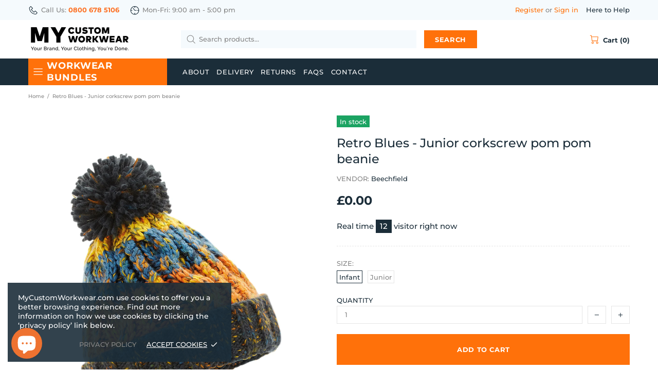

--- FILE ---
content_type: text/javascript
request_url: https://mycustomworkwear.com/cdn/shop/t/15/assets/theme.min.js?v=159911680511214290731617819434
body_size: 22113
content:
"use strict";
window.theme = window.theme || {},
Shopify && "object" == typeof Shopify && (Shopify.addItemObj = function(t, e, a) {
    var boldForm = document.querySelector('.product-page-info form');
  var n = {
    type: "POST",
    url: "/cart/add.js",
    
    //BOld PO
    //data: $.extend({
    //quantity: 1
    //}, t),
    data: window.FormData ? new FormData(boldForm) : $.extend({
      quantity: 1
    }, t),
    contentType : false,
    processData : false,
    //Bold PO
    
        dataType: "json",
        success: function(t) {
          if (typeof window.BOLD !== 'undefined' && typeof window.BOLD.common !== 'undefined' && typeof window.BOLD.common.cartDoctor !== 'undefined') {
            // NOTE: "cart" should be the variable containing the cart json data
            t = window.BOLD.common.cartDoctor.fixItem(t);
          }
            "function" == typeof e ? e(t) : Shopify.onItemAdded(t)
        },
        error: function(t, e) {
            Shopify.onError(t, e),
            a && a()
        }
    };
    jQuery.ajax(n)
}
,
Shopify.changeItemObj = function(t, e) {
    var a = {
        type: "POST",
        url: "/cart/change.js",
        data: $.extend({
            quantity: 1
        }, t),
        dataType: "json",
        success: function(t) {
            "function" == typeof e ? e(t) : Shopify.onCartUpdate(t)
        },
        error: function(t, e) {
            Shopify.onError(t, e)
        }
    };
    jQuery.ajax(a)
}
,
Shopify.onItemAdded = function(t) {
    theme.Popups.cartItemAdded(t.title)
}
,
Shopify.addValueToString = function(t, e) {
    return $.each(e, function(e) {
        t = t.replace("{{ " + e + " }}", this)
    }),
    t
}
,
Shopify.handleize = function(t) {
    return t.replace(/[-+!"#$€₹%&'* ,.\/:;<=>?@[\\\]_`{|}~()°^]+/g, "")
}
,
Shopify.handleizeArray = function(t) {
    for (var e = [], a = 0; a < t.length; a++)
        e[a] = Shopify.handleize(t[a]);
    return e
}
),
theme.Global = function() {
    function t() {
        this.settings = {
            set_offset_with_fixed_body: {
                padding: [".header__content--sticky", ".header--transparent", ".footbar", "#admin_bar_iframe", "#preview-bar-iframe"],
                margin: [".footer--fixed"]
            }
        },
        this.dom = {},
        this.load()
    }
    t.prototype = $.extend({}, t.prototype, {
        load: function() {
            function t() {
                theme.current.width = window.innerWidth,
                theme.current.height = window.innerHeight
            }
            function e() {
                theme.current.is_mobile = theme.current.width < theme.breakpoints.main,
                theme.current.is_desktop = !theme.current.is_mobile,
                $.each(theme.breakpoints.values, function(t, e) {
                    return !(e > theme.current.width) && void (theme.current.bp = t)
                }),
                n && n != theme.current.bp && $window.trigger("theme.changed.breakpoint"),
                n = theme.current.bp
            }
            function a() {
                var t = $("style.scroll-offset-style");
                if (theme.current.scroll_w = i[0].offsetWidth - i[0].clientWidth,
                theme.current.scroll_w > 0) {
                    if (!t.length) {
                        var e = "body.overflow-hidden.offset-scroll{padding-right:" + theme.current.scroll_w + "px;}.fixed-elem.offset-scroll-padding{padding-right:" + theme.current.scroll_w + "px;}.fixed-elem.offset-scroll-margin{margin-right:" + theme.current.scroll_w + "px;}";
                        $("head").append($("<style>").addClass("scroll-offset-style").html(e))
                    }
                } else
                    t.remove()
            }
            var n, i = $(".scroll-offset-example");
            window.$window = $(window),
            window.$document = $(document),
            window.$html = $("html"),
            window.$body = $html.find("body"),
            this.dom.$icons = $("#theme-icons"),
            theme.rtl = "rtl" === $html.attr("dir"),
            theme.breakpoints = {
                values: {
                    xs: 0,
                    sm: 541,
                    md: 778,
                    lg: 1025,
                    xl: 1260
                }
            },
            theme.breakpoints.main = theme.breakpoints.values.lg,
            theme.current = {},
            $window.on("resize", $.debounce(250, function() {
                t(),
                e(),
                $window.trigger("theme.resize")
            })),
            $window.on("theme.changed.breakpoint", function() {
                a()
            }),
            t(),
            e(),
            a(),
            $window.on("load", function() {
                theme.is_loaded = !0
            }),
            $(document).on("shopify:section:load", function() {
                theme.ImagesLazyLoad.update(),
                theme.ProductReview.update(),
                theme.Masonry && theme.Masonry.init(!0),
                theme.Tooltip && theme.Tooltip.init()
            }),
            $(document).on("shopify:section:unload", function() {
                theme.Masonry && theme.Masonry.destroy(),
                theme.Tooltip && theme.Tooltip.destroy()
            })
        },
        bodyHasScroll: function(t) {
            var e = document
              , a = e.documentElement
              , n = e.body
              , i = "client" + t
              , o = "scroll" + t;
            return /CSS/.test(e.compatMode) ? a[i] < a[o] : n[i] < n[o]
        },
        fixBody: function() {
            this.bodyHasScroll("Height") && ($body.addClass("offset-scroll"),
            $.each(this.settings.set_offset_with_fixed_body.padding, function() {
                $(this).addClass("offset-scroll-padding fixed-elem")
            }),
            $.each(this.settings.set_offset_with_fixed_body.margin, function() {
                $(this).addClass("offset-scroll-margin fixed-elem")
            })),
            this._fixed_scroll_top = pageYOffset,
            $body.css({
                top: pageYOffset * -1
            }),
            $body.addClass("overflow-hidden position-fixed left-0 w-100"),
            theme.StickySidebar && theme.StickySidebar.update($(".js-sticky-sidebar"))
        },
        unfixBody: function() {
            $body.removeClass("offset-scroll overflow-hidden position-fixed left-0 w-100"),
            $body.add($html).scrollTop(this._fixed_scroll_top),
            this._fixed_scroll_top = null,
            $body.css({
                top: ""
            }),
            $.each(this.settings.set_offset_with_fixed_body.padding, function() {
                $(this).removeClass("fixed-elem offset-scroll-padding")
            }),
            $.each(this.settings.set_offset_with_fixed_body.margin, function() {
                $(this).removeClass("fixed-elem offset-scroll-margin")
            }),
            theme.StickySidebar && theme.StickySidebar.update($(".js-sticky-sidebar"))
        },
        responsiveHandler: function(t) {
            function e() {
                $.each(t.events, function(e, a) {
                    t.delegate ? $(t.element).on(e + o, t.delegate, a) : $(t.element).on(e + o, a)
                })
            }
            function a() {
                $.each(t.events, function(e) {
                    $(t.element).unbind(e + o)
                }),
                t.was_first_load = !1
            }
            function n() {
                theme.current.is_mobile !== i && (i = theme.current.is_mobile,
                t.on_desktop && theme.current.is_desktop || t.on_mobile && theme.current.is_mobile ? (e(),
                setTimeout(function() {
                    t.onbindtrigger && (t.was_first_load || ($.each(t.events, function() {
                        $(t.element).trigger(t.onbindtrigger)
                    }),
                    t.was_first_load = !0))
                }, 0)) : a())
            }
            var i, o = t.namespace ? t.namespace : ".widthHandler";
            return $window.on("theme.resize" + o, function() {
                n()
            }),
            n(),
            {
                unbind: function() {
                    $window.unbind("theme.resize" + o),
                    a()
                }
            }
        },
        getIcon: function(t, e) {
            var a = this.dom.$icons.find(".icon-theme-" + t);
            return e ? a.parent().html() : a.clone()
        }
    }),
    theme.Global = new t
}
,
theme.ImagesLazyLoad = function() {
    function t() {
        this.load()
    }
    t.prototype = $.extend({}, t.prototype, {
        load: function() {
            this.init(),
            this.page_is_loaded = !0
        },
        init: function() {
            function t() {
                $(".lazyload.loaded").each(function() {
                    var t = $(this)
                      , a = t.attr("data-master");
                    a && (t.attr("data-bg") ? t.css({
                        "background-image": e.buildSrcset(t, a, "bg")
                    }) : t.attr("srcset", e.buildSrcset(t, a, "srcset")))
                })
            }
            var e = this;
            this.api = new LazyLoad({
                elements_selector: ".lazyload",
                threshold: 100,
                callback_enter: function(t) {
                    var a, n = $(t);
                    n.attr("data-bg") ? (a = n.attr("data-master") || n.attr("data-bg"),
                    n.css({
                        "background-image": e.buildSrcset(n, a, "bg")
                    })) : (a = n.attr("data-master") || n.attr("data-srcset"),
                    n.attr("data-srcset", e.buildSrcset(n, a, "srcset")))
                },
                callback_load: function(t) {
                    $(t).trigger("lazyloaded"),
                    $window.trigger("lazyloaded")
                }
            }),
            $window.on("load", function() {
                $window.on("theme.resize.lazyload checkImages", t)
            })
        },
        update: function() {
            this.page_is_loaded && this.api.update()
        },
        buildSrcset: function(t, e, a) {
            var n, i, o, s, r, d = +t.attr("data-scale") || 1;
            return "bg" === a ? (o = t.width(),
            o *= d,
            o = Math.ceil(o),
            o > 0 ? e.replace("[width]", o) : t.attr("data-bg")) : (n = t.parent(),
            o = n.width(),
            s = n.innerHeight(),
            i = t.attr("data-aspect-ratio"),
            r = +t.attr("data-scale-perspective") || 1,
            o *= d,
            s *= d,
            theme.current.is_desktop && (o *= r,
            s *= r),
            o = Math.ceil(Math.max(o, s * i)),
            o > 0 && e.indexOf("{width}") !== -1 ? e.replace("{width}", Math.min(o, 3840)) + " 1x, " + e.replace("{width}", Math.min(2 * o, 3840)) + " 2x" : t.attr("data-srcset"))
        }
    }),
    theme.ImagesLazyLoad = new t
}
,
theme.Position = function() {
    function t() {
        this.settings = {
            name: "data-js-position-name",
            desktop: "data-js-position-desktop",
            mobile: "data-js-position-mobile",
            all: "data-js-position-all"
        },
        this.selectors = {
            elements: ".js-position"
        },
        this.load()
    }
    t.prototype = $.extend({}, t.prototype, {
        load: function() {
            function t() {
                e !== theme.current.is_desktop && (a.update(),
                e = theme.current.is_desktop)
            }
            var e, a = this;
            $(window).on("theme.resize.position", function() {
                t()
            }),
            t();
            var n = $(this.selectors.elements).filter("[data-js-position-onload]");
            this.append(n, this.settings.all)
        },
        update: function(t) {
            var e = t ? $("[" + this.settings.name + '="' + t + '"]') : $(this.selectors.elements).not("[data-js-position-onload]")
              , a = theme.current.is_desktop ? this.settings.desktop : this.settings.mobile;
            this.append(e, a)
        },
        append: function(t, e) {
            var a = this;
            t.each(function() {
                var t = $(this)
                  , n = t.attr(a.settings.name)
                  , i = $("[" + e + '="' + n + '"]');
                i.length && !$.contains(i[0], t[0]) && (i.find("[" + a.settings.name + '="' + n + '"]').length ? t.remove() : t.appendTo(i))
            })
        }
    }),
    theme.Position = new t
}
,
theme.Dropdown = function() {
    function t() {
        this.selectors = {
            element: ".js-dropdown",
            button: "[data-js-dropdown-button]",
            dropdown: "[data-js-dropdown]"
        },
        this.load()
    }
    var e = {
        namespace: ".dropdown"
    };
    t.prototype = $.extend({}, t.prototype, {
        duration: function() {
            return 1e3 * theme.animations.dropdown.duration
        },
        load: function() {
            var t = this;
            theme.Global.responsiveHandler({
                namespace: e.namespace,
                element: $body,
                delegate: this.selectors.button + ", " + this.selectors.dropdown,
                on_desktop: !0,
                events: {
                    "show hide close": function(e) {
                        var a = $(this).parents(t.selectors.element)
                          , n = a.find(t.selectors.button)
                          , i = a.find(t.selectors.dropdown);
                        t["_" + e.type](a, i, n)
                    }
                }
            }),
            theme.Global.responsiveHandler({
                namespace: e.namespace,
                element: $body,
                delegate: this.selectors.button,
                on_desktop: !0,
                events: {
                    mouseenter: function() {
                        var e = $(this)
                          , a = e.parents(t.selectors.element)
                          , n = a.find(t.selectors.dropdown);
                        e.hasClass("active") || n.hasClass("show") || t._show(a, n, e)
                    },
                    mousedown: function(a) {
                        var n = $(this)
                          , i = n.parents(t.selectors.element)
                          , o = i.find(t.selectors.dropdown);
                        return n.hasClass("active") ? t._hide(i, o, n) : (t._show(i, o, n, !0),
                        $body.one("mousedown" + e.namespace, function(e) {
                            $(e.target).parents(t.selectors.dropdown + ", " + t.selectors.button).length || $(t.selectors.dropdown).trigger("hide")
                        })),
                        a.preventDefault(),
                        !1
                    }
                }
            }),
            theme.Global.responsiveHandler({
                namespace: e.namespace,
                element: $body,
                delegate: this.selectors.element,
                on_desktop: !0,
                events: {
                    mouseleave: function() {
                        var e = $(this)
                          , a = e.find(t.selectors.button)
                          , n = e.find(t.selectors.dropdown);
                        a.hasClass("active") || t._hide(e, n, a)
                    }
                }
            })
        },
        _show: function(t, e, a, n) {
            $(this.selectors.dropdown).not(e).trigger("close"),
            n && a.addClass("active"),
            e.hasClass("show") || ($(this.selectors.element).removeClass("hovered"),
            t.addClass("hovered"),
            e.addClass("show animate"),
            window.edge ? e.addClass("visible") : (e.velocity("stop", !0).removeAttr("style"),
            e.velocity("slideDown", {
                duration: this.duration(),
                begin: function() {
                    setTimeout(function() {
                        e.addClass("visible")
                    }, 0)
                },
                complete: function() {
                    e.removeAttr("style")
                }
            })))
        },
        _hide: function(t, a, n) {
            window.edge ? (a.removeClass("show animate visible"),
            t.removeClass("hovered")) : (a.velocity("stop", !0),
            a.velocity("slideUp", {
                duration: this.duration(),
                begin: function() {
                    a.removeClass("visible")
                },
                complete: function() {
                    a.removeClass("show animate").removeAttr("style"),
                    t.removeClass("hovered")
                }
            })),
            n.removeClass("active"),
            $body.unbind("click" + e.namespace)
        },
        _close: function(t, a) {
            t.velocity("stop"),
            t.removeClass("show animate visible").removeAttr("style"),
            a.removeClass("active"),
            $body.unbind("click" + e.namespace)
        }
    }),
    theme.Dropdown = new t
}
,
theme.Select = function() {
    function t() {
        this.selectors = {
            element: ".js-select",
            dropdown: "[data-js-select-dropdown]"
        },
        this.load()
    }
    var e = {
        namespace: ".select"
    };
    t.prototype = $.extend({}, t.prototype, {
        load: function() {
            var t = this;
            $body.on("click", this.selectors.element + " " + this.selectors.dropdown + " span", function() {
                var e = $(this);
                if ((e.parents(t.selectors.dropdown)[0].hasAttribute("data-dropdown-unselected") || !e.hasClass("selected")) && !e[0].hasAttribute("disabled")) {
                    var a = e.attr("data-value")
                      , n = e.parents(t.selectors.dropdown)
                      , i = e.parents(".js-select")
                      , o = i.find("select");
                    o.val(a),
                    n.find("span").removeClass("selected"),
                    e.addClass("selected"),
                    n.trigger("hide"),
                    o.change()
                }
            }),
            $body.on("change update" + e.namespace, this.selectors.element + " select", function() {
                var e = $(this)
                  , a = e.parents(t.selectors.element).find(t.selectors.dropdown + " span")
                  , n = e.val();
                a.each(function() {
                    var t = $(this);
                    t[t.attr("data-value") == n ? "addClass" : "removeClass"]("selected")
                })
            }),
            $(this.selectors.element + "[data-onload-check] select").trigger("update" + e.namespace)
        }
    }),
    theme.Select = new t
}
,
theme.Loader = function() {
    function t() {
        var t = this;
        this.$loader = $("#theme-loader .js-loader"),
        t.load()
    }
    t.prototype = $.extend({}, t.prototype, {
        load: function() {
            var t = $body.find(".js-loader[data-js-page-loader]");
            return t.hasClass("visible") ? (t.on("transitionend", function() {
                t.remove()
            }).addClass("animate").removeClass("visible"),
            void ("0s" === t.css("transition-duration") && t.trigger("transitionend"))) : void t.remove()
        },
        set: function(t, e) {
            if (t.length && !t.find("> .js-loader").length) {
                var a, n = this.$loader.clone(), i = n.find("[data-js-loader-spinner]");
                e && (e.bg === !1 && n.find("[data-js-loader-bg]").remove(),
                e.spinner === !1 && i.remove(),
                e.fixed === !0 && (i.addClass("fixed"),
                a = 100 * (t.innerWidth() / 2 + t[0].getBoundingClientRect().left) / theme.current.width,
                i.css({
                    left: a + "%"
                })),
                e.delay && n.addClass("delay")),
                t.addClass("loading-element"),
                t.append(n),
                n.addClass("animate"),
                setTimeout(function() {
                    i.addClass("animate"),
                    n.addClass("visible")
                }, 0)
            }
        },
        unset: function(t) {
            t.find("> .loader").remove(),
            t.removeClass("loading-element")
        }
    }),
    theme.Loader = new t
}
,
theme.Popups = function() {
    function t() {
        this.selectors = {
            popup: ".js-popup",
            button: ".js-popup-button",
            button_close: "[data-js-popup-close]",
            bg: "[data-js-popup-bg]"
        },
        this.load()
    }
    t.prototype = $.extend({}, t.prototype, {
        load: function() {
            if ($(this.selectors.popup).length) {
                var t = this;
                $body.on("click", this.selectors.button, function(e) {
                    var a = $(this)
                      , n = a.attr("data-js-popup-button");
                    if (t.callByName(n, a))
                        return e.preventDefault(),
                        !1
                }),
                $body.on("click", this.selectors.button_close, function(e) {
                    var a = $(this)
                      , n = a.parents("[data-js-popup-name]").attr("data-js-popup-name");
                    return t.closeByName(n, a),
                    e.preventDefault(),
                    !1
                }),
                $body.on("click", this.selectors.popup + " [data-js-popup-name]", function(e) {
                    var a = $(e.target);
                    if (a[0].hasAttribute("data-js-popup-name")) {
                        var n = a.attr("data-js-popup-name");
                        t.closeByName(n, a)
                    }
                }),
                setTimeout(function() {
                    $body.find(t.selectors.popup + ' [data-js-auto-call="true"]').each(function() {
                        t.callByName($(this).attr("data-js-popup-name"))
                    })
                }, 0)
            }
        },
        getByName: function(t) {
            var e = $(this.selectors.popup)
              , a = e.find('[data-js-popup-name="' + t + '"]');
            return a
        },
        callByName: function(t, e) {
            function a() {
                i.scrollTop(0),
                o.one("transitionend", function() {
                    s.add(o).removeClass("animate"),
                    s.trigger(t + ".call.after", [s, e ? e : null])
                }),
                s.add(o).addClass("animate"),
                setTimeout(function() {
                    s.add(o).addClass("visible"),
                    "0s" === o.css("transition-duration") && o.trigger("transitionend")
                }, 0),
                s[0].hasAttribute("data-js-popup-mobile-only") && $window.on("theme.changed.breakpoint.popups", function() {
                    theme.current.is_mobile || n.closeByName(t)
                })
            }
            var n = this
              , i = $(this.selectors.popup)
              , o = $(this.selectors.bg)
              , s = i.find('[data-js-popup-name="' + t + '"]')
              , r = void 0 !== s.attr("data-js-popup-ajax");
            return !!s.length && ((!theme.current.is_desktop || !s[0].hasAttribute("data-js-popup-mobile-only")) && (o.unbind("transitionend"),
            s.trigger(t + ".call.before", [s, e ? e : null]),
            i.addClass("active"),
            i.find("[data-js-popup-name]").removeClass("show visible"),
            i.add(s).addClass("show"),
            theme.Global.fixBody(),
            r ? (s.addClass("is-process-loading"),
            theme.Loader.set(i, {
                fixed: !0,
                delay: !0
            }),
            s.on("contentloaded", function() {
                s.removeClass("is-process-loading"),
                a(),
                theme.Loader.unset(i)
            })) : a(),
            $body.on("keyup.popups", function(t) {
                27 === t.keyCode && n.closeAll()
            }),
            s.trigger(t + ".call.visible", [s, e ? e : null]),
            !0))
        },
        closeByName: function(t, e, a) {
            var n = $(this.selectors.popup)
              , i = $(this.selectors.bg)
              , o = n.find('[data-js-popup-name="' + t + '"]');
            i.css("transition-duration");
            return o.length ? (o.unbind("contentloaded").removeClass("is-process-loading"),
            i.unbind("transitionend"),
            $body.unbind("keyup.popups"),
            $window.unbind("theme.changed.breakpoint.popups"),
            o.trigger(t + ".close.before", [o, e ? e : null]),
            theme.Loader.unset(n),
            i.one("transitionend", function() {
                n.add(o).removeClass("show"),
                o.add(i).removeClass("animate"),
                theme.Global.unfixBody(),
                n.removeClass("active"),
                a && a(),
                o.trigger(t + ".close.after", [o, e ? e : null])
            }),
            o.add(i).addClass("animate"),
            i.hasClass("visible") && "0s" !== i.css("transition-duration") || i.trigger("transitionend"),
            o.add(i).removeClass("visible"),
            !0) : (a && a(),
            !1)
        },
        closeAll: function() {
            var t = this
              , e = $(this.selectors.popup + ".active")
              , a = e.find("[data-js-popup-name]").filter(".show, .is-process-loading");
            return !!a.length && (a.each(function() {
                t.closeByName(a.attr("data-js-popup-name"))
            }),
            !0)
        },
        cartItemAdded: function(t) {
            alert(theme.strings.general.popups.cart.item_added.replace("{{ title }}", t))
        },
        cartLimitIsExceeded: function(t) {
            alert(theme.strings.general.popups.cart.limit_is_exceeded.replace("{{ limit }}", t))
        },
        addHandler: function(t, e, a, n) {
            n = n || "on",
            $body[n](t + "." + e, '[data-js-popup-name="' + t + '"]', function(t, e, n) {
                a(e, n)
            })
        },
        removeHandler: function(t, e) {
            $body.unbind(t + "." + e)
        }
    }),
    theme.Popups = new t
}
,
theme.PopupAccount = function() {
    function t() {
        this.settings = {
            popup_name: "account"
        },
        this.selectors = {
            account: ".js-popup-account",
            show_sign_up: ".js-popup-account-show-sign-up"
        },
        this.load()
    }
    t.prototype = $.extend({}, t.prototype, {
        load: function() {
            var t = this;
            $body.on("click", this.selectors.show_sign_up, function(e) {
                var a = $(t.selectors.account);
                return a.find(".popup-account__login").addClass("d-none-important"),
                a.find(".popup-account__sign-up").removeClass("d-none-important"),
                e.preventDefault(),
                !1
            }),
            theme.Popups.addHandler(t.settings.popup_name, "close.after", function() {
                var e = $(t.selectors.account);
                e.find(".popup-account__login").removeClass("d-none-important"),
                e.find(".popup-account__sign-up").addClass("d-none-important")
            })
        }
    }),
    theme.PopupAccount = new t
}
,
theme.PopupSearch = function() {
    function t() {
        this.settings = {
            popup_name: "navigation"
        },
        this.selectors = {
            search: ".js-popup-search-ajax"
        },
        this.load()
    }
    t.prototype = $.extend({}, t.prototype, {
        load: function() {
            function t(t, e, a) {
                if (a.count > 0) {
                    var n = $($("#template-popup-search-ajax")[0].content)
                      , i = $(document.createDocumentFragment())
                      , o = +t.attr("data-js-max-products") - 1;
                    $.each(a.results, function(t) {
                        var e = n.clone()
                          , a = e.find(".product-search__image img")
                          , s = e.find(".product-search__title a")
                          , r = e.find(".product-search__price .price")
                          , d = e.find("a");
                        return d.attr("href", this.url),
                        s.html(this.title),
                        this.thumbnail ? a.attr("srcset", this.thumbnail + " 1x, " + this.thumbnail2x + " 2x") : a.remove(),
                        this.price ? theme.ProductCurrency.setPrice(r, this.price, this.compare_at_price) : r.remove(),
                        i.append(e),
                        t < o
                    }),
                    e.html(""),
                    e.append(i),
                    theme.ImagesLazyLoad.update(),
                    theme.ProductCurrency.update()
                } else
                    e.html("");
                e[a.count > 0 ? "removeClass" : "addClass"]("d-none-important")
            }
            function e(e, a, n, i) {
                var o = e.find(".search__result")
                  , s = e.find(".search__view-all")
                  , r = s.find("a")
                  , d = e.find(".search__empty")
                  , c = $("[data-js-menu-mobile]")
                  , l = $("[data-js-popup-navigation-button]")
                  , u = "" === n ? "close" : "search";
                r.attr("href", theme.routes.search_url + "?q=" + n + "&options[prefix]=last"),
                s[i.count > 0 ? "removeClass" : "addClass"]("d-none-important"),
                d["" === n || i.count > 0 ? "addClass" : "removeClass"]("d-none-important"),
                c["" === n ? "removeClass" : "addClass"]("d-none-important"),
                l.attr("data-js-popup-navigation-button", u),
                theme.Menu && theme.Menu.closeMobileMenu(),
                theme.VerticalMenu && theme.VerticalMenu.closeMobileMenu(),
                o.addClass("invisible"),
                t(e, o, i),
                o.removeClass("invisible"),
                theme.Loader.unset(e)
            }
            function a() {
                var t = $(i.selectors.search)
                  , a = t.find(".search__content");
                o = "",
                t.find("input").val(""),
                e(t, a, o, {
                    count: 0
                })
            }
            var n, i = this, o = "";
            $body.on("keyup", this.selectors.search + " input", $.debounce(500, function(t) {
                var a = $(this).parents(i.selectors.search);
                if (27 !== t.keyCode) {
                    var s = $(this)
                      , r = s.val()
                      , d = a.find(".search__content");
                    r !== o && (o = r,
                    "" === o ? e(a, d, o, {
                        count: 0
                    }) : (n && n.abort(),
                    theme.Loader.set(a),
                    n = $.getJSON({
                        url: theme.routes.search_url + "/suggest.json",
                        type: "GET",
                        data: {
                            q: encodeURIComponent(o),
                            resources: {
                                type: "product,page",
                                unavailable_products: "last",
                                fields: "title,vendor,product_type,variants.title",
                                options: null
                            }
                        },
                        success: function(t) {
                            var n = 6
                              , i = {
                                count: Math.min(t.resources.results.products.length + t.resources.results.pages.length, n),
                                results: []
                            }
                              , s = 0;
                            $.each(t.resources.results.products, function() {
                                return !(s > n) && (i.results.push({
                                    price: parseInt(this.price_min.replace(".", "")),
                                    compare_at_price: parseInt(this.compare_at_price_min.replace(".", "")),
                                    thumbnail: Shopify.resizeImage(this.image, "200x"),
                                    thumbnail2x: Shopify.resizeImage(this.image, "200x@2x"),
                                    title: this.title,
                                    url: this.url
                                }),
                                void s++)
                            }),
                            $.each(t.resources.results.pages, function() {
                                return !(s > n) && (i.results.push({
                                    title: this.title,
                                    url: this.url
                                }),
                                void s++)
                            }),
                            e(a, d, o, i)
                        }
                    })))
                }
            })),
            $body.on("keyup", this.selectors.search + " input", function(t) {
                if (27 === t.keyCode) {
                    var a = $(this).parents(i.selectors.search)
                      , n = a.find(".search__content");
                    o = "",
                    theme.Popups.closeByName("navigation"),
                    e(a, n, o, {
                        count: 0
                    })
                }
            }),
            theme.Popups.addHandler(this.settings.popup_name, "close.before", function() {
                a()
            }),
            theme.Popups.addHandler(this.settings.popup_name, "call.after", function(t) {
                theme.current.is_desktop && t.find("input").focus()
            }),
            theme.Global.responsiveHandler({
                namespace: ".searchMobileBack",
                element: $body,
                delegate: '[data-js-popup-navigation-button="search"]',
                on_mobile: !0,
                events: {
                    click: function() {
                        a()
                    }
                }
            })
        }
    }),
    theme.PopupSearch = new t
}
,
theme.PopupCart = function() {
    function t() {
        this.settings = {
            popup_name: "cart"
        },
        this.selectors = {
            cart: ".js-popup-cart-ajax"
        },
        this.load()
    }
    t.prototype = $.extend({}, t.prototype, {
        load: function() {
            var t = this;
            theme.Popups.addHandler(this.settings.popup_name, "call.visible", function(e, a) {
                t.update(function() {
                    e.trigger("contentloaded")
                })
            })
        },
        _resultToHTML: function(t, e) {
          if (window.BOLD && BOLD.common && BOLD.common.cartDoctor && typeof BOLD.common.cartDoctor.fix === 'function') {
            e = BOLD.common.cartDoctor.fix(e);
          }
            var a = $($("#template-cart-ajax")[0].content)
              , n = $(document.createDocumentFragment());
            $.each(e.items, function(t) {
                var e = a.clone()
                  , i = e.find(".product-cart")
                  , o = e.find(".product-cart__image img")
                  , s = e.find(".product-cart__title a")
                  , r = e.find(".product-cart__variant")
                  , d = e.find(".product-cart__price .price")
                  , c = e.find(".product-cart__quantity")
                  , l = e.find(".product-cart__remove")
                  , u = e.find("a").not(".product-cart__remove");
                i.attr("data-product-variant-id", this.variant_id),
                u.attr("href", this.url),
                s.html(this.product_title),
                o.attr("src", Shopify.resizeImage(this.image, "120x")).attr("srcset", Shopify.resizeImage(this.image, "120x") + " 1x, " + Shopify.resizeImage(this.image, "240x") + " 2x"),
                c.html(this.quantity),
                l.attr("href", "/cart/change?line=" + (t + 1) + "&amp;quantity=0"),
                "Default variant" !== this.variant && r.html(this.variant_title).removeClass("d-none-important"),
                theme.ProductCurrency.setPrice(d, this.price),
                n.append(e)
            }),
            t.html(""),
            t.append(n)
              if (window.BOLD && BOLD.common && BOLD.common.eventEmitter && typeof BOLD.common.eventEmitter.emit === 'function') {
                BOLD.common.eventEmitter.emit('BOLD_COMMON_cart_loaded');
            }
        },
        update: function(t) {
            var e = this
              , a = window.langify && "/" != window.langify.locale.root_url ? window.langify.locale.root_url : theme.routes.cart_url;
            this.ajax && this.ajax.abort(),
            this.ajax = $.getJSON(a + ".js", function(a) {
              if (typeof window.BOLD !== 'undefined' && typeof window.BOLD.common !== 'undefined' && typeof window.BOLD.common.cartDoctor !== 'undefined') {
                // NOTE: "cart" should be the variable containing the cart json data
                a = window.BOLD.common.cartDoctor.fix(a);
              }
                var n = $(e.selectors.cart)
                  , i = n.find(".popup-cart__content")
                  , o = n.find(".popup-cart__empty")
                  , s = n.find(".popup-cart__items")
                  , r = n.find("[data-js-popup-cart-count]")
                  , d = n.find("[data-js-popup-cart-subtotal]");
                r.html(theme.strings.general.popups.cart.count.replace("{{ count }}", a.item_count)),
                i[a.item_count > 0 ? "removeClass" : "addClass"]("d-none-important"),
                o[a.item_count > 0 ? "addClass" : "removeClass"]("d-none-important"),
                a.item_count > 0 ? (theme.ProductCurrency.setPrice(d, a.total_price),
                e._resultToHTML(s, a),
                theme.ProductCurrency.update()) : s.add(d).html(""),
                t && t()
            })
              if (window.BOLD && BOLD.common && BOLD.common.eventEmitter && typeof BOLD.common.eventEmitter.emit === 'function') {
                BOLD.common.eventEmitter.emit('BOLD_COMMON_cart_loaded');
            }
        }
    }),
    theme.PopupCart = new t
}
,
theme.PopupQuickView = function() {
    function t() {
        this.settings = {
            popup_name: "quick-view",
            popup_size_guide_name: "size-guide"
        },
        this.load()
    }
    t.prototype = $.extend({}, t.prototype, {
        load: function() {
            var t = this;
            theme.Popups.addHandler(this.settings.popup_name, "call.visible", function(e, a) {
                var n = e.find("[data-js-quick-view]")
                  , i = a.parents("[data-js-product]");
                n.html(""),
                t.$gallery = null,
                t.getProduct(i, function(a) {
                    t.insertContent(n, a),
                    e.trigger("contentloaded")
                })
            }),
            theme.Popups.addHandler(this.settings.popup_name, "call.after", function(e) {
                t.$gallery && t.$gallery.length && t.$gallery.productGallery("update"),
                theme.ProductCurrency.update(),
                theme.Tooltip && theme.Tooltip.init({
                    appendTo: e[0]
                }),
                e.find('[data-js-popup-button="size-guide"]').one("click.product-size-guide", function() {
                    function a() {
                        i = o.find("[data-popup-size-guide-content]"),
                        i.find("[data-product-size-guide-content]").remove(),
                        i.children().removeClass("d-none")
                    }
                    var n, i, o = theme.Popups.getByName(t.settings.popup_size_guide_name);
                    o.length && (n = e.find("[data-product-size-guide-content]"),
                    i = o.find("[data-popup-size-guide-content]"),
                    n.length && (i.children().addClass("d-none"),
                    i.append(n.removeClass("d-none")),
                    theme.Popups.addHandler(t.settings.popup_size_guide_name, "close.after", function() {
                        a()
                    }, "one")))
                })
            }),
            theme.Popups.addHandler(this.settings.popup_name, "close.after", function(e) {
                t.ajax && t.ajax.abort(),
                t.$gallery && t.$gallery.length && (theme.ProductGallery.destroy(t.$gallery),
                t.$gallery = null),
                e.find('[data-js-popup-button="size-guide"]').unbind("click.product-size-guide")
            })
        },
        getProduct: function(t, e) {
            this.ajax && this.ajax.abort();
            var a = t.attr("data-product-handle")
              , n = "";
            t.get(0).hasAttribute("data-qv-check-change") && t.find("[data-property][data-disable-auto-select]").length || (n = "?variant=" + t.attr("data-product-variant-id")),
            a && (this.ajax = $.ajax({
                type: "GET",
                url: "https://" + window.location.hostname + "/products/" + a + n,
                data: {
                    view: "quick-view"
                },
                dataType: "html",
                success: function(t) {
                    e(t)
                }
            }))
        },
        insertContent: function(t, e) {
            t.html(e);
            var a = t.find("[data-js-product]")
              , n = a.find("[data-js-product-gallery]")
              , i = a.find("[data-js-product-countdown] .js-countdown")
              , o = a.find(".js-text-countdown")
              , s = a.find(".js-visitors");
            n.length && (this.$gallery = n,
            theme.ProductGallery.init(n)),
            theme.ImagesLazyLoad.update(),
            theme.ProductReview.update(),
            i.length && theme.ProductCountdown.init(i),
            o.length && theme.ProductTextCountdown.init(o),
            s.length && theme.ProductVisitors.init(s),
            theme.StoreLists.checkProductStatus(a)
        }
    }),
    theme.PopupQuickView = new t
}
,
theme.ProductCurrency = function() {
    function t() {}
    t.prototype = $.extend({}, t.prototype, {
        load: function() {
            if (theme.multipleСurrencies) {
                var t;
                try {
                    t = Currency.cookie.read()
                } catch (t) {}
                $("span.money span.money").each(function() {
                    $(this).parents("span.money").removeClass("money")
                }),
                $("span.money").each(function() {
                    $(this).attr("data-currency-" + Currency.shopCurrency, $(this).html())
                }),
                null == t ? Currency.shopCurrency !== Currency.defaultCurrency ? Currency.convertAll(Currency.shopCurrency, Currency.defaultCurrency) : Currency.currentCurrency = Currency.defaultCurrency : t === Currency.shopCurrency ? Currency.currentCurrency = Currency.shopCurrency : Currency.convertAll(Currency.shopCurrency, t)
            }
        },
        setCurrency: function(t) {
            theme.multipleСurrencies && (t == Currency.currentCurrency ? Currency.convertAll(Currency.shopCurrency, t) : Currency.convertAll(Currency.currentCurrency, t))
        },
        setPrice: function(t, e, a) {
            e = +e,
            a = +a;
            var n = ""
              , i = a && a > e;
            t[i ? "addClass" : "removeClass"]("price--sale"),
            i && (n += "<span>",
            n += Shopify.formatMoney(a, theme.moneyFormat),
            n += "</span>",
            t[0].hasAttribute("data-js-show-sale-separator") && (n += theme.strings.priceSaleSeparator)),
            n += "<span>",
            n += Shopify.formatMoney(e, theme.moneyFormat),
            n += "</span>",
            t.html(n)
        },
        update: function() {
            theme.multipleСurrencies && Currency.convertAll(Currency.shopCurrency, Currency.currentCurrency)
        }
    }),
    theme.ProductCurrency = new t
}
,
theme.ProductQuantity = function() {
    function t() {
        this.selectors = {
            quantity: ".js-product-quantity"
        },
        this.load()
    }
    t.prototype = $.extend({}, t.prototype, {
        load: function() {
            var t = this;
            $body.on("click", this.selectors.quantity + " [data-control]", function(e) {
                var a, n = $(this), i = n.parents(t.selectors.quantity), o = i.find("input"), s = n.attr("data-control"), r = o.attr("min") || 1, d = o.attr("max") || 1 / 0, c = +o.val();
                return $.isNumeric(c) ? ("+" === s ? a = ++c : "-" === s && (a = --c),
                a < r ? a = r : a > d && (a = d),
                a < 0 && (a = 0),
                o.val(a),
                o.trigger("custom.change"),
                void t.dublicate(i)) : void o.val(r)
            }),
            $(document).on("keydown", this.selectors.quantity + " input", function(t) {
                var e = [8, 9, 27, 37, 38, 39, 40, 46, 48, 49, 50, 51, 52, 53, 54, 55, 56, 57, 96, 97, 98, 99, 100, 101, 102, 103, 104, 105];
                if ($.inArray(t.keyCode, e) === -1)
                    return t.preventDefault(),
                    !1
            }),
            $(document).on("focus", this.selectors.quantity + " input", function() {
                $(this).select()
            }),
            $(document).on("blur", this.selectors.quantity + " input", function() {
                var e = $(this)
                  , a = e.parents(t.selectors.quantity)
                  , n = +e.val()
                  , i = e.attr("min") || 1
                  , o = e.attr("max") || 1 / 0;
                !$.isNumeric(n) || n < i ? e.val(i) : n > o && e.val(o),
                t.dublicate(a)
            })
        },
        dublicate: function(t) {
            var e = t.attr("data-js-quantity-connect");
            if (t.length && void 0 !== e) {
                var a = $(this.selectors.quantity + '[data-js-quantity-connect="' + e + '"]').find("input")
                  , n = t.find("input").val();
                a.val(n),
                a.trigger("custom.change")
            }
        }
    }),
    theme.ProductQuantity = new t
}
,
theme.ProductCountdown = function() {
    function t() {
        this.selectors = {},
        this.load()
    }
    t.prototype = $.extend({}, t.prototype, {
        load: function() {
            this.init($(".js-countdown").not(".countdown--init"))
        },
        init: function(t) {
            var e = t.not(".countdown--init");
            e.each(function() {
                var t = $(this)
                  , e = t.data("date");
                if (e) {
                    var a = t.data("hidezero") || !0
                      , n = e.indexOf(" +");
                    n != -1 && (e = e.slice(0, n));
                    var i = new Date(e.replace(/-/g, "/"));
                    if (!(i.getTime() - (new Date).getTime() <= 0)) {
                        t.countdown(i, function(e) {
                            for (var n = "", i = [["totalDays", theme.strings.countdown.days], ["hours", theme.strings.countdown.hours], ["minutes", theme.strings.countdown.minutes], ["seconds", theme.strings.countdown.seconds]], o = 0; o < i.length; o++) {
                                var s = i[o][0]
                                  , r = e.offset[s]
                                  , d = i[o][1];
                                if (0 !== o || 0 !== r || a !== !0)
                                    if (t.hasClass("countdown--type-01"))
                                        n += '<span class="countdown__section"><span class="countdown__time">' + r + '</span><span class="countdown__postfix">' + d + "</span></span>";
                                    else if (t.hasClass("countdown--type-02")) {
                                        r < 10 ? r = "0" + r : r += "",
                                        n += '<span class="countdown__section"><span class="countdown__time">';
                                        for (var c = 0; c < r.length; c++)
                                            n += "<span>" + r.charAt(c) + "</span>";
                                        n += '</span><span class="countdown__postfix">' + d + "</span></span>"
                                    }
                            }
                            $(this).html(n)
                        });
                        t.parents("[data-js-product-countdown]").removeClass("d-none-important"),
                        t.addClass("countdown--init")
                    }
                }
            })
        },
        destroy: function(t) {
            t.hasClass("countdown--init") && t.countdown("remove").off().removeClass("countdown--init").html("")
        },
        reinit: function(t, e) {
            this.destroy(t);
            var a = t.clone();
            t.replaceWith(a),
            t.remove(),
            e && a.attr("data-date", e),
            this.init(a)
        }
    }),
    theme.ProductCountdown = new t
}
,
theme.ProductTextCountdown = function() {
    function t() {
        this.selectors = {},
        this.load()
    }
    t.prototype = $.extend({}, t.prototype, {
        load: function() {
            this.init($(".js-text-countdown").not(".text-countdown--init"))
        },
        init: function(t) {
            var e = t.not(".text-countdown--init");
            e.each(function() {
                var t, e, a, n, i, o, s, r, d, c = $(this), l = c.find("[data-js-text-countdown-counter]"), u = c.find("[data-js-text-countdown-delivery]"), h = +c.attr("data-reset-time"), p = +c.attr("data-delivery-time"), m = c.attr("data-delivery-format"), f = c.attr("data-delivery-excludes").replace(/ /gi, "").toLowerCase().split(","), v = c.attr("data-hidezero") || !0, g = new Date, _ = [["hours", theme.strings.text_countdown.hours.toLowerCase()], ["minutes", theme.strings.text_countdown.minutes.toLowerCase()]], y = [theme.strings.text_countdown.days_of_week.sunday, theme.strings.text_countdown.days_of_week.monday, theme.strings.text_countdown.days_of_week.tuesday, theme.strings.text_countdown.days_of_week.wednesday, theme.strings.text_countdown.days_of_week.thursday, theme.strings.text_countdown.days_of_week.friday, theme.strings.text_countdown.days_of_week.saturday];
                g.setDate(g.getDate() + 1),
                g.setHours(h, 0, 0, 0);
                l.countdown(g, function(c) {
                    for (a = m.toLowerCase(),
                    n = "",
                    r = 0; r < _.length; r++)
                        i = _[r][0],
                        o = c.offset[i],
                        s = _[r][1],
                        0 === r && 0 === o && v === !0 || (0 !== r && (n += " "),
                        n += o + " " + s);
                    for ($(this).html(n),
                    e = new Date,
                    e.setDate(e.getDate() + p),
                    t = new Date,
                    t.getHours() >= g.getHours() && t.getMinutes() >= g.getMinutes() && t.getSeconds() >= g.getSeconds() && e.setDate(e.getDate() + 1),
                    d = 0; d < f.length; )
                        f[d] === y[e.getDay()].toLowerCase() ? (e.setDate(e.getDate() + 1),
                        d = 0) : d++;
                    a = a.replace("day", y[e.getDay()]).replace("dd", ("0" + e.getDate()).slice(-2)).replace("mm", ("0" + (e.getMonth() + 1)).slice(-2)).replace("yyyy", e.getFullYear()).replace("yy", e.getFullYear().toString().slice(-2)),
                    u.html(a)
                });
                c.addClass("text-countdown--init")
            })
        },
        destroy: function(t) {
            t.hasClass("text-countdown--init") && t.countdown("remove").off().removeClass("text-countdown--init").html("")
        }
    }),
    theme.ProductTextCountdown = new t
}
,
theme.ProductVisitors = function() {
    function t() {
        this.selectors = {},
        this.load()
    }
    t.prototype = $.extend({}, t.prototype, {
        load: function() {
            this.init($(".js-visitors").not(".visitors--init"))
        },
        init: function(t) {
            function e(t, e) {
                return Math.round(t - .5 + Math.random() * (e - t + 1))
            }
            var a = t.not(".visitors--init");
            a.each(function() {
                function t() {
                    setTimeout(function() {
                        i.hasClass("visitors--processing") && (a = +o.text(),
                        n = e(s, r),
                        Math.abs(a - n) > l && (n = n > a ? a + l : a - l,
                        n = e(a, n)),
                        o.text(n),
                        t())
                    }, 1e3 * e(d, c))
                }
                var a, n, i = $(this), o = i.find("[data-js-counter]"), s = i.attr("data-min"), r = i.attr("data-max"), d = i.attr("data-interval-min"), c = i.attr("data-interval-max"), l = +i.attr("data-stroke");
                i.addClass("visitors--processing"),
                t(),
                i.addClass("visitors--init")
            })
        },
        destroy: function(t) {
            t.hasClass("visitors--init") && t.off().removeClass("visitors--processing visitors--init").html("")
        }
    }),
    theme.ProductVisitors = new t
}
,
theme.ProductImagesNavigation = function() {
    function t() {
        this.selectors = {
            images_nav: ".js-product-images-navigation"
        },
        this.load()
    }
    t.prototype = $.extend({}, t.prototype, {
        load: function() {
            var t = this;
            $body.on("click", "[data-js-product-images-navigation]:not([data-disabled])", function() {
                var e = $(this)
                  , a = e.parents("[data-js-product]")
                  , n = e.attr("data-js-product-images-navigation");
                theme.ProductImagesHover.disable(a.find("img"));
                theme.ProductOptions.switchByImage(a, n, null, function(e) {
                    t._updateButtons(a, e.is_first, e.is_last)
                })
            })
        },
        switch: function(t, e) {
            var a, n, i, o, s = t.find("[data-js-product-image]");
            s.length && (a = s.find("img"),
            n = e.update_variant.featured_image,
            theme.ProductImagesHover.disable(a),
            n && n.src || e.json.images[0] && (n = e.json.images[0]),
            n && n.src && +n.id !== +a.attr("data-image-id") && (i = Shopify.resizeImage(n.src, Math.ceil(s.width()) + "x") + " 1x, " + Shopify.resizeImage(n.src, 2 * Math.ceil(s.width()) + "x") + " 2x",
            o = Shopify.resizeImage(n.src, "{width}x"),
            this.changeSrc(a, i, n.id, o),
            a.parents(this.selectors.images_nav).length && this._updateButtons(t, +e.json.images[0].id === +n.id, +e.json.images[e.json.images.length - 1].id === +n.id)))
        },
        changeSrc: function(t, e, a, n) {
            var i = t.parent();
            a = a || "null",
            theme.Loader.set(i),
            t.one("load", function() {
                theme.Loader.unset(i)
            }),
            t.attr("srcset", e).attr("data-image-id", a),
            n && t.attr("data-master", n)
        },
        _updateButtons: function(t, e, a) {
            t.find('[data-js-product-images-navigation="prev"]')[e ? "attr" : "removeAttr"]("data-disabled", "disabled"),
            t.find('[data-js-product-images-navigation="next"]')[a ? "attr" : "removeAttr"]("data-disabled", "disabled")
        }
    }),
    theme.ProductImagesNavigation = new t
}
,
theme.ProductImagesHover = function() {
    function t() {
        this.selectors = {
            images_hover: ".js-product-images-hover",
            images_hovered_end: ".js-product-images-hovered-end"
        },
        this.load()
    }
    t.prototype = $.extend({}, t.prototype, {
        load: function() {
            function t(t, e, a, n) {
                var i = theme.ImagesLazyLoad.buildSrcset(e, a);
                t.attr("data-js-product-image-hover-id", e.attr("data-image-id")),
                theme.ProductImagesNavigation.changeSrc(e, i, n)
            }
            theme.Global.responsiveHandler({
                namespace: ".product-collection.images.hover",
                element: $body,
                delegate: this.selectors.images_hover,
                on_desktop: !0,
                events: {
                    mouseenter: function() {
                        var e = $(this)
                          , a = e.find("img")
                          , n = e.attr("data-js-product-image-hover")
                          , i = e.attr("data-js-product-image-hover-id");
                        n && (t(e, a, n, i),
                        e.one("mouseleave", function() {
                            var n = a.attr("data-master")
                              , i = e.attr("data-js-product-image-hover-id");
                            t(e, a, n, i)
                        }))
                    }
                }
            }),
            theme.Global.responsiveHandler({
                namespace: ".product-collection.images.hoveredend",
                element: $body,
                delegate: this.selectors.images_hovered_end,
                on_desktop: !0,
                events: {
                    mouseenter: function() {
                        var t, e = $(this);
                        t = setTimeout(function() {
                            e.addClass("hovered-end")
                        }, 1e3 * theme.animations.css.duration),
                        e.one("mouseleave", function() {
                            clearTimeout(t)
                        })
                    },
                    mouseleave: function() {
                        $(this).removeClass("hovered-end")
                    }
                }
            })
        },
        disable: function(t) {
            t.parents(this.selectors.images_hover).removeClass("js-product-images-hover").unbind("mouseleave")
        }
    }),
    theme.ProductImagesHover = new t
}
,
theme.ProductOptions = function() {
    function t() {
        this.selectors = {
            options: ".js-product-options",
            options_attr: "[data-js-product-options]"
        },
        this.afterChange = [],
        this.load()
    }
    t.prototype = $.extend({}, t.prototype, {
        load: function() {
            function t(t) {
                var e = $(this)
                  , a = e.parents(n.selectors.options)
                  , i = e.parents("[data-property]");
                if (!(e.hasClass("disabled") || e.hasClass("active") && !i[0].hasAttribute("data-disable-auto-select"))) {
                    var o = i.find("[data-js-option-value]")
                      , s = e.parents("[data-js-product]")
                      , r = s.attr("data-json-product")
                      , d = []
                      , c = null;
                    o.removeClass("active"),
                    e.addClass("active"),
                    i.removeAttr("data-disable-auto-select"),
                    n._loadJSON(s, r, function(t) {
                        var e = a.find("[data-js-option-value].active").add(a.find("option[data-value]:selected"));
                        $.each(e, function() {
                            var t = $(this);
                            d.push(t.attr("data-value"))
                        }),
                        a.find("[data-js-option-value]").removeClass("active"),
                        $.each(t.variants, function() {
                            if (d.join(" / ") === Shopify.handleizeArray(this.options).join(" / "))
                                return !(!this.available && theme.product.hide_options_without_availability_variants) && (c = this,
                                !1)
                        }),
                        !c && d.length > 1 && $.each(t.variants, function() {
                            if (d[0] === Shopify.handleize(this.options[0]) && d[1] === Shopify.handleize(this.options[1])) {
                                if (!this.available && (c || theme.product.hide_options_without_availability_variants))
                                    return;
                                if (c = this,
                                this.available)
                                    return !1
                            }
                        }),
                        c || $.each(t.variants, function() {
                            if (d[0] === Shopify.handleize(this.options[0])) {
                                if (!this.available && (c || theme.product.hide_options_without_availability_variants))
                                    return;
                                if (c = this,
                                this.available)
                                    return !1
                            }
                        }),
                        c || (c = n._getDefaultVariant(t)),
                        n._updatePossibleVariants(s, {
                            update_variant: c,
                            json: t
                        }),
                        $.each(c.options, function(t, e) {
                            var n = a.find("[data-property]").eq(t);
                            n.find('[data-js-option-value][data-value="' + Shopify.handleize(e) + '"]').addClass("active"),
                            n.filter("[data-js-option-select]").val(Shopify.handleize(e)).trigger("change", [!0])
                        }),
                        n._switchVariant(s, {
                            update_variant: c,
                            json: t,
                            has_unselected_options: !!s.find("[data-property][data-disable-auto-select]").length
                        })
                    })
                }
            }
            var e, a, n = this;
            $body.on("click", this.selectors.options + " [data-js-option-value]", t),
            $body.on("mouseenter", this.selectors.options + "[data-js-options-onhover] [data-js-option-value]", $.debounce(400, t)),
            $body.on("change", "[data-js-product] [data-js-option-select]", function(e, a) {
                if (!a) {
                    var n = $(this).find("option[data-value]:selected");
                    $(this).parents(".select").find("[data-js-select-dropdown]").removeAttr("data-dropdown-unselected"),
                    t.call(n, e)
                }
            }),
            $body.on("change", '[data-js-product-variants="control"]', function() {
                var t = $(this)
                  , e = t.parents("[data-js-product]")
                  , a = t.find("option:selected").attr("value")
                  , i = e.attr("data-json-product")
                  , o = null;
                n._loadJSON(e, i, function(t) {
                    $.each(t.variants, function() {
                        if (+this.id === +a)
                            return o = this,
                            !1
                    }),
                    n._switchVariant(e, {
                        update_variant: o,
                        json: t,
                        dontUpdateVariantsSelect: !0
                    })
                })
            }),
            theme.Global.responsiveHandler({
                namespace: ".product.load-json",
                element: $body,
                delegate: "[data-js-product][data-js-product-json-preload]",
                on_desktop: !0,
                events: {
                    mouseenter: function() {
                        var t = $(this);
                        clearTimeout(e),
                        e = setTimeout(function() {
                            t.attr("data-json-product") || (a = n._loadJSON(t, null, function() {
                                a = null
                            }, !1))
                        }, 300)
                    },
                    mouseleave: function() {
                        clearTimeout(e),
                        a && (a.abort(),
                        a = null)
                    }
                }
            })
        },
        _loadJSON: function(t, e, a, n) {
            if (t[0].hasAttribute("data-js-process-ajax-loading-json"))
                return void t.one("json-loaded", function() {
                    a && a(JSON.parse(t.attr("data-json-product")))
                });
            if (n = void 0 === n || n,
            !e) {
                t.attr("data-js-process-ajax-loading-json", !0),
                n && theme.Loader.set(t);
                var i = t.attr("data-product-handle")
                  , o = $.ajax({
                    type: "GET",
                    url: theme.routes.root_url + "products/" + i,
                    data: {
                        view: "get_json"
                    },
                    cache: !1,
                    dataType: "html",
                    success: function(i) {
                        e = JSON.parse(i),
                        t.attr("data-json-product", JSON.stringify(e)),
                        n && theme.Loader.unset(t),
                        a && a(e),
                        t.trigger("json-loaded")
                    },
                    complete: function() {
                        t.removeAttr("data-js-process-ajax-loading-json")
                    }
                });
                return o
            }
            a && a("object" == typeof e ? e : JSON.parse(e))
        },
        switchByImage: function(t, e, a, n) {
            var i = this
              , o = t.find("[data-js-product-image] img")
              , s = t.attr("data-json-product")
              , r = !1;
            this._loadJSON(t, s, function(s) {
                var d, c, l = s.images, u = "by_id" === e ? +a : +o.attr("data-image-id");
                $.each(l, function(t) {
                    if (+this.id === u)
                        return d = t,
                        !1
                }),
                (d || 0 === d) && ("prev" === e && 0 !== d ? d-- : "next" === e && d !== l.length - 1 && d++,
                $.each(s.variants, function() {
                    if (this.featured_image && +this.featured_image.id === +l[d].id)
                        return c = this,
                        !1
                }),
                c || (c = i._getDefaultVariant(s),
                c.featured_image = l[d]),
                i._updateOptions(t, {
                    update_variant: c,
                    json: s
                }),
                i._switchVariant(t, {
                    update_variant: c,
                    json: s
                }),
                r = {
                    index: d,
                    image: l[d],
                    is_first: 0 === d,
                    is_last: d === l.length - 1
                }),
                n(r)
            })
        },
        _updatePossibleVariants: function(t, e) {
            var a, n, i = t.find(this.selectors.options_attr), o = [];
            e.update_variant.options.length > 1 && ($.each(e.json.variants, function() {
                Shopify.handleize(this.options[0]) === Shopify.handleize(e.update_variant.options[0]) && (!this.available && theme.product.hide_options_without_availability_variants && this.id !== e.update_variant.id || o.push(this))
            }),
            a = i.find("[data-property]").eq(1).find("[data-js-option-value]"),
            n = i.find("[data-property]").eq(1).filter("[data-js-option-select]").parents(".select").find("[data-value]"),
            a.addClass("disabled"),
            n.attr("disabled", "disabled"),
            $.each(o, function() {
                a.filter('[data-js-option-value][data-value="' + Shopify.handleize(this.options[1]) + '"]').removeClass("disabled"),
                n.filter('[data-value="' + Shopify.handleize(this.options[1]) + '"]').removeAttr("disabled")
            }),
            e.update_variant.options.length > 2 && (o = [],
            $.each(e.json.variants, function() {
                Shopify.handleize(this.options[0]) === Shopify.handleize(e.update_variant.options[0]) && Shopify.handleize(this.options[1]) === Shopify.handleize(e.update_variant.options[1]) && (!this.available && theme.product.hide_options_without_availability_variants && this.id !== e.update_variant.id || o.push(this))
            }),
            a = i.find("[data-property]").eq(2).find("[data-js-option-value]"),
            n = i.find("[data-property]").eq(2).filter("[data-js-option-select]").parents(".select").find("[data-value]"),
            a.addClass("disabled"),
            n.attr("disabled", "disabled"),
            $.each(o, function() {
                a.filter('[data-js-option-value][data-value="' + Shopify.handleize(this.options[2]) + '"]').removeClass("disabled"),
                n.filter('[data-value="' + Shopify.handleize(this.options[2]) + '"]').removeAttr("disabled")
            })))
        },
        _switchVariant: function(t, e) {
            e.update_variant.metafields = $.extend({}, e.json.metafields),
            $.each(e.json.variants_metafields, function() {
                +this.variant_id === +e.update_variant.id && (e.update_variant.metafields = $.extend(!0, e.update_variant.metafields, this.metafields))
            }),
            this._updateContent(t, e)
        },
        _getDefaultVariant: function(t) {
            var e = {};
            return $.each(t.variants, function() {
                if (+this.id === +t.default_variant_id)
                    return Object.assign(e, this),
                    !1
            }),
            e
        },
        _updateContent: function(t, e) {
            var a = t.attr("data-js-product-clone-id")
              , n = $('[data-js-product-clone="' + a + '"]');
            t.attr("data-product-variant-id", e.update_variant.id),
            t.add(n).find("[data-js-product-options]").attr("data-variant-was-chanched", !0),
            this._updateFormVariantInput(t, e),
            this._updatePrice(t, n, e),
            this._updateLabelSale(t, e),
            this._updateLabelInStock(t, e),
            this._updateLabelOutStock(t, e),
            this._updateLabelHot(t, e),
            this._updateLabelNew(t, e),
            this._updateCountdown(t, e),
            this._updateAddToCart(t, n, e),
            this._updateDynamicCheckout(t, e),
            this._updateSKU(t, e),
            this._updateBarcode(t, e),
            this._updateAvailability(t, e),
            this._updateStockCountdown(t, e),
            this._updateGallery(t, e),
            this._updateLinks(t, e),
            this._updateHistory(t, e),
            theme.StoreLists.checkProductStatus(t),
            theme.ProductImagesNavigation.switch(t, e),
            e.dontUpdateVariantsSelect || this._updateVariantsSelect(t, e),
            n.length && (this._updateOptions(n, e, t),
            theme.ProductImagesNavigation.switch(n, e))
        },
        _updateOptions: function(t, e, a) {
            var n = this;
            t.each(function() {
                var i, o = $(this), s = o.find(n.selectors.options_attr);
                s.length && (s.find("[data-js-option-value]").removeClass("active"),
                n._updatePossibleVariants(o, e),
                $.each(e.update_variant.options, function(t, e) {
                    var a = s.find("[data-property]").eq(t);
                    a.find('[data-js-option-value][data-value="' + Shopify.handleize(e) + '"]').addClass("active"),
                    a.filter("[data-js-option-select]").val(Shopify.handleize(e)).trigger("change", [!0])
                })),
                a && "enable" !== theme.product.variant_auto_select && (i = t.find("[data-property]"),
                i.attr("data-disable-auto-select"),
                a.find("[data-property]").each(function(t, e) {
                    this.hasAttribute("data-disable-auto-select") || i.eq(t).removeAttr("data-disable-auto-select")
                }))
            })
        },
        _updateFormVariantInput: function(t, e) {
            var a = t.find("[data-js-product-variant-input]");
            a.attr("value", e.update_variant.id)
        },
        _updateVariantsSelect: function(t, e) {
            var a = t.find("[data-js-product-variants]");
            a.length && a.val(e.update_variant.id).change()
        },
        _updateAddToCart: function(t, e, a) {
            var n = t.add(e).find("[data-js-product-button-add-to-cart]");
            n.length && !a.has_unselected_options && (a.update_variant.available ? n.removeAttr("disabled data-button-status") : n.attr("disabled", "disabled").attr("data-button-status", "sold-out"))
        },
        _updateDynamicCheckout: function(t, e) {
            var a = t.find("[data-js-product-button-dynamic-checkout]");
            a.length && !e.has_unselected_options && (e.update_variant.available ? a.removeClass("d-none") : a.addClass("d-none"))
        },
        _updatePrice: function(t, e, a) {
            var n, i = t.add(e).find("[data-js-product-price]"), o = t.find("[data-js-product-price-sale-details]");
            i.length && theme.ProductCurrency.setPrice(i, a.update_variant.price, a.update_variant.compare_at_price),
            o.length && ($.each(a.json.variants_price_sale_details, function() {
                +this.id === +a.update_variant.id && (n = this.details)
            }),
            o.html(n ? n : "")[n ? "removeClass" : "addClass"]("d-none-important")),
            (i.length || o.length) && theme.ProductCurrency.update()
        },
        _updateLabelSale: function(t, e) {
            var a = t.find("[data-js-product-label-sale]");
            if (a.length) {
                var n = ""
                  , i = e.update_variant.compare_at_price && e.update_variant.compare_at_price > e.update_variant.price;
                if (a[i ? "removeClass" : "addClass"]("d-none-important"),
                i) {
                    var o = Math.ceil(100 - 100 * e.update_variant.price / e.update_variant.compare_at_price);
                    n += theme.strings.label.sale,
                    n = Shopify.addValueToString(n, {
                        percent: o
                    })
                }
                a.html(n)
            }
        },
        _updateLabelInStock: function(t, e) {
            var a = t.find("[data-js-product-label-in-stock]");
            a.length && a[e.update_variant.available ? "removeClass" : "addClass"]("d-none-important")
        },
        _updateLabelOutStock: function(t, e) {
            var a = t.find("[data-js-product-label-out-stock]");
            a.length && a[e.update_variant.available ? "addClass" : "removeClass"]("d-none-important")
        },
        _updateLabelHot: function(t, e) {
            var a = t.find("[data-js-product-label-hot]");
            a.length && a[e.update_variant.metafields.labels && e.update_variant.metafields.labels.hot ? "removeClass" : "addClass"]("d-none-important")
        },
        _updateLabelNew: function(t, e) {
            var a = t.find("[data-js-product-label-new]");
            a.length && a[e.update_variant.metafields.labels && e.update_variant.metafields.labels.new ? "removeClass" : "addClass"]("d-none-important")
        },
        _updateCountdown: function(t, e) {
            var a, n, i = t.find("[data-js-product-countdown]"), o = !(!e.update_variant.metafields.countdown || !e.update_variant.metafields.countdown.date) && e.update_variant.metafields.countdown.date;
            i.length && (a = i.find(".js-countdown"),
            n = o && e.update_variant.compare_at_price && e.update_variant.compare_at_price > e.update_variant.price,
            n && a.attr("data-date") !== o && theme.ProductCountdown.reinit(a, o),
            n || i.addClass("d-none-important"))
        },
        _updateSKU: function(t, e) {
            var a = t.find("[data-js-product-sku]");
            a.length && (a[e.update_variant.sku ? "removeClass" : "addClass"]("d-none-important"),
            a.find("span").html(e.update_variant.sku))
        },
        _updateBarcode: function(t, e) {
            var a = t.find("[data-js-product-barcode]");
            a.length && (a[e.update_variant.barcode ? "removeClass" : "addClass"]("d-none-important"),
            a.find("span").html(e.update_variant.barcode))
        },
        _updateAvailability: function(t, e) {
            var a = t.find("[data-js-product-availability]");
            if (a.length) {
                var n = ""
                  , i = 0;
                $.each(e.json.variants_quantity, function() {
                    +this.id === +e.update_variant.id && (i = +this.quantity)
                }),
                e.update_variant.available ? (n += theme.strings.availability_value_in_stock,
                n = Shopify.addValueToString(n, {
                    count: i,
                    item: 1 === i ? theme.strings.layout.cart.items_count.one : theme.strings.layout.cart.items_count.other
                })) : n += theme.strings.availability_value_out_stock,
                a.attr("data-availability", e.update_variant.available).find("span").html(n)
            }
        },
        _updateStockCountdown: function(t, e) {
            var a = t.find("[data-js-product-stock-countdown]")
              , n = a.find("[data-js-product-stock-countdown-title]")
              , i = a.find("[data-js-product-stock-countdown-progress]")
              , o = +a.attr("data-min")
              , s = 0;
            $.each(e.json.variants_quantity, function() {
                +this.id === +e.update_variant.id && (s = +this.quantity)
            }),
            n && n.html(Shopify.addValueToString(theme.strings.stock_countdown.title, {
                quantity: '<span class="stock-countdown__counter">' + s + "</span>"
            })),
            i && i.width(s / (o / 100) + "%"),
            a.length && a[s > 0 && s < o ? "removeClass" : "addClass"]("d-none-important")
        },
        _updateGallery: function(t, e) {
            var a, n = t.find("[data-js-product-gallery]"), i = n.find("[data-js-for-option]");
            e.update_variant.option1 && (i.each(function() {
                var t = $(this);
                t[t.attr("data-js-for-option") === Shopify.handleize(e.update_variant.option1) ? "removeClass" : "addClass"]("d-none")
            }),
            i.filter(":not(.d-none)").length || i.removeClass("d-none")),
            n.find(".fotorama").length && (e.update_variant.featured_media ? a = e.update_variant.featured_media : e.json.media[0] && (a = e.json.media[0]),
            n.productGallery("switchImageById", a.id))
        },
        _updateLinks: function(t, e) {
            var a = decodeURIComponent(window.location.origin) + "/products/" + e.json.handle + "?variant=" + e.update_variant.id;
            t.find('a[href*="products/' + e.json.handle + '"]').attr("href", a)
        },
        _updateHistory: function(t, e) {
            var a = t.find(this.selectors.options);
            if (!e.has_unselected_options && a.length && a[0].hasAttribute("data-js-change-history")) {
                var n = window.location.href.split("?")[0] + "?variant=" + e.update_variant.id;
                history.replaceState({
                    foo: "product"
                }, n, n)
            }
        }
    }),
    theme.ProductOptions = new t
}
,
theme.ProductReview = function() {
    function t() {}
    t.prototype = $.extend({}, t.prototype, {
        update: function() {
            window.SPR && (SPR.registerCallbacks(),
            SPR.initRatingHandler(),
            SPR.initDomEls(),
            SPR.loadBadges())
        }
    }),
    theme.ProductReview = new t
}
,
theme.ProductGallery = function() {
    function t() {
        this.load()
    }
    t.prototype = $.extend({}, t.prototype, {
        load: function() {
            $.widget("ui.productGallery", {
                options: {
                    bp: 1024,
                    bp_slick: 1024,
                    videoAutoplay: !1,
                    fotorama: {
                        size: 3,
                        nav: !1,
                        arrows: !1,
                        allowfullscreen: !0,
                        auto: !1,
                        shadows: !1,
                        transition: "slide",
                        clicktransition: "crossfade",
                        click: !1,
                        swipe: !1
                    },
                    slick: {
                        preview: {
                            lazyLoad: !1,
                            vertical: !0,
                            verticalSwiping: !0,
                            slidesToShow: 6,
                            slidesToScroll: 6,
                            dots: !1,
                            arrows: !0,
                            infinite: !1,
                            touchMove: !1,
                            responsive: [{
                                breakpoint: 1259,
                                settings: {
                                    slidesToShow: 4,
                                    slidesToScroll: 4
                                }
                            }]
                        },
                        panorama: {
                            lazyLoad: !0,
                            slidesToShow: 3,
                            slidesToScroll: 1,
                            customPaging: "10px",
                            dots: !1,
                            arrows: !0,
                            infinite: !1,
                            touchMove: !1,
                            responsive: [{
                                breakpoint: 1024,
                                settings: {
                                    slidesToShow: 2
                                }
                            }, {
                                breakpoint: 779,
                                settings: {
                                    slidesToShow: 2
                                }
                            }, {
                                breakpoint: 542,
                                settings: {
                                    slidesToShow: 1
                                }
                            }]
                        }
                    },
                    zoom: {
                        zoomType: "inner",
                        cursor: "crosshair",
                        easing: !0,
                        easingDuration: 200,
                        zoomWindowFadeIn: 100,
                        zoomWindowFadeOut: 0
                    },
                    zoomEnable: !0,
                    arrows: !0,
                    btnZoom: !1,
                    fullscreen: !0
                },
                _create: function() {
                    function t(t) {
                        c[t.activeIndex] && a.$main.find(".fotorama__active img").attr("alt", c[t.activeIndex])
                    }
                    function e() {
                        a.$main.on("fotorama:show.change", function(e, n) {
                            a.$main.unbind("fotorama:showend.change fotorama:load.change"),
                            a._zoomDestroy(),
                            a._checkBtns(n),
                            a._checkSwipe(n),
                            a.$main.one("fotorama:load.change", function() {
                                a._zoomInit()
                            }),
                            a.$main.one("fotorama:showend.change", function(e, n) {
                                a.$main.find(".fotorama__active img").attr("src") && a.$main.trigger("fotorama:load.change"),
                                a._checkSlick(),
                                a._checkCollage(),
                                t(n),
                                a.options.videoAutoplay && n.activeFrame.video && setTimeout(function() {
                                    a.fotorama.playVideo()
                                }, 0)
                            })
                        })
                    }
                    this.$gallery = this.element,
                    this.$main = this.$gallery.find("[data-js-product-gallery-main]"),
                    this.$preview = this.$gallery.find("[data-js-product-gallery-preview]"),
                    this.$collage = this.$gallery.find("[data-js-product-gallery-collage]"),
                    this.preview_type = this.$preview.attr("data-type"),
                    this.$main_act_img = null,
                    this.$zoomWrapper = this.$gallery.find("[data-js-product-gallery-zoom]"),
                    this.slick_state = null,
                    this.zoom_activate = !0,
                    this.zoom_state = !1,
                    this.id = "id" + Math.ceil(1e7 * Math.random()),
                    this.index_id_obj = this.$main.data("index-id"),
                    this.zoom_src = this.$main.data("zoom-images");
                    var a = this
                      , n = this.$main.data("arrows")
                      , i = this.$main.data("fullscreen")
                      , o = this.$main.data("video-autoplay")
                      , s = this.$main.data("zoom")
                      , r = this.$gallery.data("active-image")
                      , d = this.$main.find("img")
                      , c = [];
                    void 0 != n && (this.options.arrows = n),
                    void 0 != i && (this.options.fullscreen = i),
                    void 0 != o && (this.options.videoAutoplay = o),
                    void 0 != s && (this.options.zoomEnable = s),
                    void 0 != r && (this.options.fotorama.startindex = r,
                    this.options.slick.initialSlide = r),
                    this.options.fotorama.allowfullscreen = this.options.fullscreen,
                    this.$main.length && (1 === this.index_id_obj && (this.$main.parents(".product-page-gallery__main").addClass("product-page-gallery__main--single"),
                    this.$main.parents(".product-page-gallery").addClass("product-page-gallery--centered")),
                    d.each(function() {
                        c.push($(this).attr("alt"))
                    }),
                    this.options.arrows && (this.$arrow_prev = this.$gallery.find("[data-js-product-gallery-main-btn-prev]"),
                    this.$arrow_next = this.$gallery.find("[data-js-product-gallery-main-btn-next]"),
                    this.$arrow_prev.on("click", function() {
                        a._setEffect("crossfade", function() {
                            a.fotorama.show("<")
                        })
                    }),
                    this.$arrow_next.on("click", function() {
                        a._setEffect("crossfade", function() {
                            a.fotorama.show(">")
                        })
                    })),
                    this.$main.one("fotorama:load", function(n, i) {
                        a._zoomInit(),
                        a._checkBtns(i),
                        a._checkSwipe(i),
                        e(),
                        a.$main.parent().removeClass("invisible"),
                        t(i),
                        a.fotorama_is_init = !0,
                        $(window).on("theme.changed.breakpoint.productgallery" + this.id, function() {
                            a._checkSwipe(i),
                            a._slickInit(),
                            a._checkSlick(),
                            a._checkCollage(),
                            a._zoomDestroy(),
                            a._zoomInit()
                        })
                    }),
                    this.fotorama = this.$main.fotorama(this.options.fotorama).data("fotorama")),
                    this.options.fullscreen && (this.$btn_full = this.$gallery.find("[data-js-product-gallery-btn-fullscreen]"),
                    this.$main.on({
                        "fotorama:fullscreenenter": function() {
                            a._zoomDestroy()
                        },
                        "fotorama:fullscreenexit": function() {
                            a._checkSlick(),
                            a._checkCollage(),
                            a._zoomInit()
                        }
                    }),
                    this.$btn_full.on("click", function() {
                        a.fotorama.requestFullScreen()
                    })),
                    this.options.btnZoom && (this.$btn_zoom_toggle = $("<div>").addClass("fotorama__btn-zoom").append($("<i>").addClass("icon-zoom-in")),
                    this.$main.append(this.$btn_zoom_toggle),
                    this.$btn_zoom_toggle.on("click", function() {
                        a.zoom_state ? a.zoomToggle("off") : a.zoomToggle("on")
                    })),
                    this.$prev_slides = this.$preview.find("[data-js-product-gallery-preview-image]"),
                    this.$preview.on("init", function() {
                        a.$preview.removeClass("invisible")
                    }),
                    this.$preview.one("init", function() {
                        a.slick_is_init = !0
                    }),
                    this.$preview.on("mousedown", ".slick-slide", function() {
                        $(this).one({
                            mouseup: function(t) {
                                var e = $(this);
                                a.switchImage(e)
                            }
                        })
                    }),
                    this.$collage_slides = this.$collage.find("[data-js-product-gallery-preview-image]"),
                    this._checkCollage(),
                    this.$collage.on("click", "[data-js-product-gallery-preview-image]", function() {
                        var t = $(this);
                        a.switchImage(t)
                    }),
                    this.$gallery.on("click", "[data-js-product-gallery-btn-video]", function() {
                        a.switchImage(null, $(this).attr("data-media-id")),
                        "open" === $(this).attr("data-js-product-gallery-btn-video") && a.fotorama.requestFullScreen()
                    }),
                    this._slickInit(),
                    this._checkSlick(),
                    this.$gallery.addClass("product-page-gallery--loaded")
                },
                _slickInit: function() {
                    var t, e, a = window.innerWidth > this.options.bp_slick;
                    a !== this.slick_state && ("panorama" === this.preview_type || a ? this.$preview.hasClass("slick-initialized") ? this.$preview.slick("setPosition") : ("panorama" === this.preview_type ? t = this.options.slick.panorama : (t = this.options.slick.preview,
                    e = this.$preview.attr("data-slides-to-show"),
                    void 0 !== e && (t.slidesToShow = +e)),
                    this.$preview.slick($.extend(t, {
                        prevArrow: this.$gallery.find("[data-js-product-gallery-preview-btn-prev]"),
                        nextArrow: this.$gallery.find("[data-js-product-gallery-preview-btn-next]")
                    }))) : (this.$preview.hasClass("slick-initialized") && (this.$preview.addClass("invisible"),
                    this.$prev_slides.removeClass("current"),
                    this.$preview.slick("destroy")),
                    this.slick_is_init = !0),
                    this.slick_state = a)
                },
                _checkSlick: function(t) {
                    if (!this.$main.hasClass("fotorama--fullscreen") && this.$preview.hasClass("slick-initialized")) {
                        if (!t) {
                            if (!this.fotorama)
                                return;
                            t = this.index_id_obj[this.fotorama.activeIndex]
                        }
                        var e = this.$prev_slides.filter('[data-js-product-gallery-image-id="' + t + '"]')
                          , a = this.$prev_slides.index(e);
                        this.$prev_slides.removeClass("current"),
                        e.addClass("current"),
                        this.$preview.slick("slickGoTo", a)
                    }
                },
                _checkCollage: function(t) {
                    if (!this.$main.hasClass("fotorama--fullscreen") && this.$collage.length) {
                        if (!t) {
                            if (!this.fotorama)
                                return;
                            t = this.index_id_obj[this.fotorama.activeIndex]
                        }
                        var e = this.$collage_slides.filter('[data-js-product-gallery-image-id="' + t + '"]');
                        this.$collage_slides.removeClass("current"),
                        e.addClass("current")
                    }
                },
                _checkBtns: function(t) {
                    if (this.options.arrows) {
                        var e = t.activeFrame.i;
                        return void (1 === e ? this.$arrow_prev.addClass("disabled") : this.$arrow_prev.removeClass("disabled"))
                    }
                },
                _checkSwipe: function(t) {
                    var e = !0;
                    (t.activeFrame.video || this.options.zoomEnable && theme.current.is_desktop) && (e = !1),
                    e !== this.swipe && t.setOptions({
                        swipe: e
                    }),
                    this.swipe = e
                },
                _zoomInit: function() {
                    function t() {
                        setTimeout(function() {
                            e.$zoomContainer = $("body > .zoomContainer"),
                            e.$zoomContainer.length ? e.$zoomContainer.appendTo(e.$zoomWrapper) : t()
                        }, 20)
                    }
                    var e = this;
                    if (this.$main_act_img = this.$main.find(".fotorama__active").not("fotorama__stage__frame--video").find(".fotorama__img").not(".fotorama__img--full"),
                    0 !== this.$main_act_img.length || this.$main.hasClass("fotorama__stage__frame--video")) {
                        if (this.fotorama && this.options.zoomEnable && this.$main_act_img.length && window.innerWidth > this.options.bp && this.zoom_activate && !this.$main.hasClass("fotorama--fullscreen")) {
                            var a = this.zoom_src[this.fotorama.activeIndex];
                            if (!a)
                                return;
                            this.$main_act_img.attr("data-zoom-image", a),
                            this.$main_act_img.elevateZoom(this.options.zoom),
                            t(),
                            this.$zoomWrapper.addClass("d-lg-block"),
                            this.$main.addClass("fotorama--zoom"),
                            this.zoom_state = !0
                        }
                    } else
                        clearTimeout(this.zoom_timeout),
                        this.zoom_timeout = setTimeout(function() {
                            e._zoomInit()
                        }, 20)
                },
                _zoomDestroy: function() {
                    clearTimeout(this.zoom_timeout),
                    this.options.zoomEnable && this.zoom_state && this.$main_act_img.length && this.$zoomContainer && ($.removeData(this.$main_act_img, "elevateZoom"),
                    this.$main_act_img.removeAttr("data-zoom-image"),
                    this.$zoomContainer.remove(),
                    this.$zoomContainer = null,
                    this.$zoomWrapper.removeClass("d-lg-block"),
                    this.$main.removeClass("fotorama--zoom"),
                    this.zoom_state = !1)
                },
                zoomToggle: function(t) {
                    if (this.$btn_zoom_toggle) {
                        var e = this.$btn_zoom_toggle.find("i");
                        e.removeAttr("class"),
                        "on" === t ? (e.addClass("icon-zoom-in"),
                        this.zoom_activate = !0,
                        this._zoomInit()) : "off" === t && (e.addClass("icon-zoom-out"),
                        this.zoom_activate = !1,
                        this._zoomDestroy())
                    }
                },
                _setEffect: function(t, e) {
                    var a = this;
                    this.fotorama.setOptions({
                        transition: t
                    }),
                    e(),
                    this.$main.one("fotorama:showend", function() {
                        a.fotorama.setOptions({
                            transition: "slide"
                        })
                    })
                },
                switchImage: function(t, e) {
                    if (t = t || this.$preview.find('[data-js-product-gallery-image-id="' + e + '"]'),
                    !t || !t.hasClass("current")) {
                        var a = this
                          , e = e || t.data("js-product-gallery-image-id");
                        this.fotorama ? !function t() {
                            if (a.fotorama_is_init) {
                                for (var n = 0, i = 0; i < a.index_id_obj.length; i++)
                                    a.index_id_obj[i] == e && (n = i);
                                a._setEffect("crossfade", function() {
                                    a.fotorama.show(n)
                                })
                            } else
                                a.$main.one("fotorama:load", function() {
                                    t()
                                }),
                                a.$preview.on("init", function() {
                                    t()
                                })
                        }() : "panorama" === this.preview_type && this._checkSlick(e)
                    }
                },
                switchImageById: function(t) {
                    var e = this
                      , a = this.$prev_slides.add(this.$collage_slides)
                      , n = a.filter('[data-js-product-gallery-image-id="' + t + '"]');
                    e.switchImage(n, t)
                },
                update: function() {
                    this.$preview.hasClass("slick-initialized") && this.$preview.slick("setPosition")
                },
                _init: function() {},
                _setOption: function(t, e) {
                    $.Widget.prototype._setOption.apply(this, arguments)
                },
                destroy: function() {
                    this._zoomDestroy(),
                    this.$preview.unbind("mousedown"),
                    this.$preview.slick("destroy"),
                    $(this.$gallery, this.$btn_full, this.$arrow_prev, this.$arrow_next, this.$btn_zoom_toggle).off().remove(),
                    this.fotorama.destroy(),
                    $(window).unbind("theme.changed.breakpoint.productgallery" + this.id),
                    $.Widget.prototype.destroy.call(this)
                }
            })
        },
        init: function(t) {
            t.hasClass("product-page-gallery--loaded") || t.productGallery()
        },
        destroy: function(t) {
            t.hasClass("product-page-gallery--loaded") && t.productGallery("destroy")
        }
    }),
    theme.ProductGallery = new t
}
,
theme.Cart = function() {
    function t() {
        this.selectors = {
            button_add: ".js-product-button-add-to-cart",
            button_remove: ".js-product-button-remove-from-cart"
        },
        this.load()
    }
    t.prototype = $.extend({}, t.prototype, {
        load: function() {
            function t(t, a, n) {
                var i, o = !1, s = t.attr("data-js-button-add-to-cart-clone-id");
                void 0 !== s && (t = t.add($('[data-js-button-add-to-cart-clone="' + s + '"]'))),
                t.each(function() {
                    var t = $(this);
                    t.css({
                        "min-width": t.outerWidth() + "px"
                    })
                }),
                e.updateValues(null, function(e) {
                    $.each(e.items, function() {
                        if (+this.variant_id === +a)
                            return i = this,
                            n > this.quantity && (t.removeAttr("data-button-status disabled style").removeClass("active"),
                            theme.Popups.cartLimitIsExceeded(this.quantity),
                            o = !0),
                            !1
                    }),
                    !o && i && (theme.Popups.callByName("cart"),
                    t.removeAttr("disabled").attr("data-button-status", "added"),
                    setTimeout(function() {
                        t.removeAttr("data-button-status style").removeClass("active")
                    }, 2e3))
                })
            }
            var e = this;
            $body.on("click", this.selectors.button_add, function(e) {
                var a = $(this)
                  , n = a.attr("data-button-status");
                if ("select" === n)
                    location.href = "/products/" + a.parents("[data-js-product]").attr("data-product-handle");
                else if (!a.hasClass("active") && "added" !== n) {
                    a.addClass("active").attr("disabled", "disabled");
                    var i, o, s = a.parents("form"), r = $.extend({}, s.serializeArray()), d = {};
                    $.each(r, function() {
                        this.name.indexOf("[") != -1 && this.name.indexOf("]") != -1 ? (i = this.name.split("[")[0],
                        o = this.name.split("[")[1].split("]")[0],
                        d[i] = {},
                        d[i][o] = this.value) : d[this.name] = this.value
                    }),
                    Shopify.getCart(function(e) {
                        var n = !1
                          , i = +d.quantity || 1;
                        $.each(e.items, function() {
                            if (+this.variant_id === +d.id) {
                                if (d.properties && JSON.stringify(this.properties) !== JSON.stringify(d.properties))
                                    return;
                                return d.quantity = this.quantity + i,
                                Shopify.changeItemObj(d, function() {
                                    t(a, d.id, d.quantity)
                                }),
                                n = !0,
                                !1
                            }
                        }),
                        n || Shopify.addItemObj(d, function() {
                            t(a, d.id, i)
                        }, function() {
                            a.removeAttr("data-button-status disabled style").removeClass("active")
                        })
                    })
                }
                return e.preventDefault(),
                !1
            }),
            $body.on("click", this.selectors.button_remove, function(t) {
                var a = $(this)
                  , n = a.parents("[data-js-product]")
                  , i = +n.attr("data-product-variant-id");
                return Shopify.removeItem(i, function(t) {
                    e.updateValues(t),
                    theme.Popups.getByName("cart").hasClass("d-none-important") || theme.PopupCart.update()
                }),
                t.preventDefault(),
                !1
            })
        },
        updateValues: function(t, e) {
            function a(t) {
                n.updateHeaderCount(t),
                n.updateFreeShipping(t)
            }
            var n = this;
            t ? a(t) : Shopify.getCart(function(t) {
                a(t),
                e && "function" == typeof e && e(t)
            })
        },
        updateHeaderCount: function(t) {
            $("[data-js-cart-count-mobile]").attr("data-js-cart-count-mobile", t.item_count).html(t.item_count),
            $("[data-js-cart-count-desktop]").attr("data-js-cart-count-desktop", t.item_count).html(theme.strings.header.cart_count_desktop.replace("{{ count }}", t.item_count))
        },
        updateFreeShipping: function(t) {
            var e = $(".js-free-shipping")
              , a = e.find("[data-js-progress]")
              , n = e.find("[data-js-text]")
              , i = +e.attr("data-value")
              , o = +t.total_price
              , s = Math.min(o / (i / 100), 100)
              , r = Math.max(i - o, 0)
              , d = r > 0 ? theme.strings.cart.general.free_shipping_html.replace("{{ value }}", Shopify.formatMoney(r, theme.moneyFormat)) : theme.strings.cart.general.free_shipping_complete;
            a.css({
                width: s + "%"
            }),
            n.html(d)
        }
    }),
    theme.Cart = new t
}
,
theme.StoreLists = function() {
    function t(t, e) {
        this.namespace = t,
        this.selectors = {
            button: ".js-store-lists-add-" + t,
            button_remove: ".js-store-lists-remove-" + t,
            button_clear: ".js-store-lists-clear-" + t,
            has_items: "[data-js-store-lists-has-items-" + t + "]",
            dhas_items: "[data-js-store-lists-dhas-items-" + t + "]"
        },
        theme.customer ? (this.current_storage = t + "-customer-" + theme.customer_id,
        this.app_obj = {
            namespace: t,
            customerid: theme.customer_id,
            shop: theme.permanent_domain,
            domain: theme.host,
            iid: theme.lists_app.iid
        }) : this.current_storage = t + "-guest",
        this.load(e)
    }
    function e(t) {
        this.namespace = t,
        this.load()
    }
    function a() {
        this.namespaces = ["wishlist", "compare"],
        this.load()
    }
    t.prototype = $.extend({}, t.prototype, {
        load: function(t) {
            function e(t, e) {
                var n = "[data-js-store-lists-product-" + a.namespace + "]"
                  , i = theme.Popups.getByName(a.namespace);
                e && (n += '[data-product-handle="' + e + '"]'),
                $(n).each(function() {
                    var t = $(this);
                    $(t.parent('[class*="col"]').length ? t.parent() : t).remove()
                }),
                t && void 0 !== typeof t && t.length && t.remove(),
                i.hasClass("d-none-important") || theme.StoreLists.popups[a.namespace].update(i)
            }
            var a = this;
            if (theme.customer) {
                var n, i, o, s = localStorage.getItem(this.current_storage), r = s ? JSON.parse(s) : [], d = localStorage.getItem(this.namespace + "-guest"), c = d ? JSON.parse(d) : [], l = [], u = function(t) {
                    var e = {}
                      , a = []
                      , n = 0;
                    for (n = 0; n < t.length; n++)
                        $.each(t[n], function(t, a) {
                            e[t + ""] = a
                        });
                    return $.each(e, function(t, e) {
                        var n = {};
                        n[t] = e,
                        a.push(n)
                    }),
                    a
                }, h = function() {
                    a.getCustomerList(function(t) {
                        200 === t.status && (n = u(r),
                        t.items && t.items.length && (l = u(t.items)),
                        i = u(n.concat(l)),
                        o = JSON.stringify(i),
                        o === JSON.stringify(n) && o === JSON.stringify(l) || (localStorage.setItem(a.current_storage, o),
                        a.setCustomerList(o)),
                        a.updateHeaderCount(),
                        a.checkProductStatus(),
                        localStorage.removeItem(a.namespace + "-guest"))
                    })
                };
                c.length ? t({
                    trigger: function(t) {
                        t && (r = r.concat(c)),
                        h()
                    },
                    info: {
                        namespace: a.namespace,
                        count: c.length
                    }
                }) : h()
            } else
                this.checkProductStatus();
            $body.on("click", this.selectors.button, function(t) {
                var e = $(this);
                e.attr("disabled", "disabled");
                var n = e.parents("[data-js-product]")
                  , i = n.attr("data-product-handle")
                  , o = +n.attr("data-product-variant-id");
                return "added" === e.attr("data-button-status") ? a.removeItem(o, i, function(t) {
                    e.removeAttr("data-button-status"),
                    e.removeAttr("disabled")
                }) : a.addItem(o, i, function(t) {
                    e.attr("data-button-status", "added"),
                    e.removeAttr("disabled")
                }),
                t.preventDefault(),
                !1
            }),
            $body.on("click", this.selectors.button_remove, function() {
                var t = $(this)
                  , n = t.parents("[data-js-product]")
                  , i = n.attr("data-product-handle")
                  , o = +n.attr("data-product-variant-id");
                a.removeItem(o, i, function() {
                    e(n, i)
                })
            }),
            $body.on("click", this.selectors.button_clear, function() {
                a.clear(function() {
                    e()
                })
            })
        },
        setCustomerList: function(t, e) {
            theme.customer && $.ajax({
                type: "POST",
                url: "https://" + theme.lists_app.url + "/api/massadd",
                data: $.extend({}, this.app_obj, {
                    purge: "yes",
                    items: t
                }),
                cache: !1,
                success: function(t) {
                    e && e(t)
                }
            })
        },
        getCustomerList: function(t) {
            theme.customer && $.ajax({
                type: "POST",
                url: "https://" + theme.lists_app.url + "/api/getlist",
                data: this.app_obj,
                cache: !1,
                success: function(e) {
                    t && t(e)
                }
            })
        },
        addCustomerItem: function(t, e, a) {
            theme.customer && $.ajax({
                type: "POST",
                url: "https://" + theme.lists_app.url + "/api/add",
                data: $.extend({}, this.app_obj, {
                    key: t,
                    value: e
                }),
                cache: !1,
                success: function(t) {
                    a && a(t)
                }
            })
        },
        removeCustomerItem: function(t, e) {
            theme.customer && $.ajax({
                type: "POST",
                url: "https://" + theme.lists_app.url + "/api/delete",
                data: $.extend({}, this.app_obj, {
                    key: t,
                    _method: "DELETE"
                }),
                cache: !1,
                success: function(t) {
                    e && e(t)
                }
            })
        },
        clearCustomerItem: function(t) {
            theme.customer && $.ajax({
                type: "POST",
                url: "https://" + theme.lists_app.url + "/api/massdelete",
                data: $.extend({}, this.app_obj, {
                    _method: "DELETE"
                }),
                cache: !1,
                success: function(e) {
                    t && t(e)
                }
            })
        },
        addItem: function(t, e, a) {
            var n = localStorage.getItem(this.current_storage)
              , i = n ? JSON.parse(n) : []
              , o = {};
            o[t] = e,
            i.push(o),
            localStorage.setItem(this.current_storage, JSON.stringify(i)),
            this.checkProductStatus(),
            this.updateHeaderCount(),
            this.addCustomerItem(t, e),
            a && a()
        },
        removeItem: function(t, e, a) {
            var n = localStorage.getItem(this.current_storage)
              , i = n ? JSON.parse(n) : [];
            $.each(i, function(a) {
                if (this[t] && this[t] === e)
                    return i.splice(a, 1),
                    !1
            }),
            localStorage.setItem(this.current_storage, JSON.stringify(i)),
            this.checkProductStatus(),
            $(this.selectors.has_items)[i.length > 0 ? "removeClass" : "addClass"]("d-none-important"),
            $(this.selectors.dhas_items)[i.length > 0 ? "addClass" : "removeClass"]("d-none-important"),
            this.updateHeaderCount(),
            this.removeCustomerItem(t),
            a && a()
        },
        clear: function(t) {
            localStorage.removeItem(this.current_storage),
            this.checkProductStatus(),
            $(this.selectors.has_items).addClass("d-none-important"),
            $(this.selectors.dhas_items).removeClass("d-none-important"),
            this.updateHeaderCount(),
            this.clearCustomerItem(),
            t && t()
        },
        checkProductStatus: function(t) {
            t = t || $("[data-js-product]");
            var e = this
              , a = localStorage.getItem(this.current_storage)
              , n = a ? JSON.parse(a) : []
              , i = $();
            $.each(n, function() {
                $.each(this, function(e, a) {
                    var n = t.filter('[data-product-handle="' + a + '"][data-product-variant-id="' + e + '"]');
                    n.length && (i = i.add(n))
                })
            }),
            t.not(i).find(e.selectors.button).removeAttr("data-button-status"),
            i.find(e.selectors.button).attr("data-button-status", "added")
        },
        updateHeaderCount: function(t) {
            var e = localStorage.getItem(this.current_storage)
              , a = e ? JSON.parse(e).length : 0;
            $("[data-js-" + this.namespace + "-count]").attr("data-js-" + this.namespace + "-count", a).html(a),
            t && t()
        }
    }),
    e.prototype = $.extend({}, e.prototype, {
        load: function() {
            var t = this;
            theme.Popups.addHandler(this.namespace, "call.visible", function(e) {
                t.update(e, function() {
                    e.trigger("contentloaded")
                })
            }),
            theme.Popups.addHandler(this.namespace + "-full", "call.visible", function(e) {
                t.updateFull(e, function() {
                    e.trigger("contentloaded")
                })
            })
        },
        _resultToHTML: function(t, e, a) {
            for (var n = $($("#template-" + this.namespace + "-ajax")[0].content), i = $(document.createDocumentFragment()), o = 0; o < e.params.length; o++)
                $.each(e.params[o], function(t, a) {
                    var o = null
                      , s = null;
                    if ($.each(e.products, function() {
                        this.handle === a && (o = this)
                    }),
                    o) {
                        $.each(o.variants, function() {
                            if (+this.id === +t)
                                return s = this,
                                !1
                        });
                        var r = s.featured_image ? s.featured_image.src : o.featured_image
                          , d = n.clone()
                          , c = d.find(".product-store-lists")
                          , l = d.find(".product-store-lists__image img")
                          , u = d.find(".product-store-lists__title a")
                          , h = d.find(".product-store-lists__variant")
                          , p = d.find(".product-store-lists__price .price")
                          , m = d.find("a").not(".product-store-lists__remove");
                        c.attr("data-product-variant-id", t),
                        c.attr("data-product-handle", a),
                        m.attr("href", "/products/" + a + "?variant=" + t),
                        u.html(o.title),
                        l.attr("srcset", Shopify.resizeImage(r, "120x") + " 1x, " + Shopify.resizeImage(r, "240x") + " 2x"),
                        "Default Title" !== s.title && h.html(s.title).removeClass("d-none-important"),
                        theme.ProductCurrency.setPrice(p, s.price, s.compare_at_price),
                        i.append(d)
                    }
                });
            t.html(""),
            t.append(i),
            a && a()
        },
        _getProducts: function(t, e) {
            function a(r) {
                var d = i.slice(20 * r, 20 * (r + 1));
                n.xhr = $.ajax({
                    type: "GET",
                    url: "/collections/all",
                    cache: !1,
                    data: {
                        view: "products_by_handle",
                        constraint: d.join("+")
                    },
                    dataType: "html",
                    success: function(n) {
                        $.each(JSON.parse(n), function() {
                            s.push(this)
                        }),
                        r++,
                        r < o ? a(r) : e({
                            params: t,
                            products: s
                        })
                    }
                })
            }
            var n = this
              , i = []
              , o = 1
              , s = []
              , r = 0;
            for (this.xhr && this.xhr.abort(); r < t.length; r++)
                $.each(t[r], function() {
                    i.push(this)
                });
            r = 0,
            o = Math.max(1, Math.ceil(i.length / 20)),
            a(r)
        },
        update: function(t, e) {
            var a = this
              , n = localStorage.getItem(theme.StoreLists.lists[this.namespace].current_storage)
              , i = n ? JSON.parse(n) : []
              , o = t.find(".popup-" + this.namespace + "__content")
              , s = t.find(".popup-" + this.namespace + "__empty")
              , r = t.find(".popup-" + this.namespace + "__items")
              , d = t.find("[data-js-popup-" + this.namespace + "-count]");
            if (d.html(theme.strings.general.popups[this.namespace].count.replace("{{ count }}", i.length)),
            o[i.length > 0 ? "removeClass" : "addClass"]("d-none-important"),
            s[i.length > 0 ? "addClass" : "removeClass"]("d-none-important"),
            i.length > 0) {
                this._getProducts(i, function(t) {
                    a._resultToHTML(r, t, e),
                    theme.ProductCurrency.update()
                })
            } else
                r.html(""),
                e && e()
        },
        updateFull: function(t, e) {
            var a = this
              , n = t.find(".popup-" + this.namespace + "-full__content");
            n.html("");
            var i = {
                type: "GET",
                data: {
                    view: a.namespace
                },
                cache: !1,
                success: function(t) {
                    n.html(t),
                    theme.ImagesLazyLoad.update(),
                    theme.ProductCurrency.update(),
                    e && e()
                }
            };
            if (theme.customer)
                $.extend(i, {
                    url: "/cart"
                });
            else {
                for (var o = localStorage.getItem(theme.StoreLists.lists[this.namespace].current_storage), s = o ? JSON.parse(o) : [], r = [], d = 0; d < s.length; d++)
                    $.each(s[d], function(t, e) {
                        r.push(e + "=" + t)
                    });
                r.join("+"),
                $.extend(!0, i, {
                    url: "/collections/all",
                    data: {
                        constraint: r
                    }
                })
            }
            $.ajax(i)
        }
    }),
    a.prototype = $.extend({}, a.prototype, {
        lists: {},
        popups: {},
        load: function() {
            for (var a = [], n = 0; n < this.namespaces.length; n++)
                this.lists[this.namespaces[n]] = new t(this.namespaces[n],function(t) {
                    a.push(t)
                }
                ),
                this.popups[this.namespaces[n]] = new e(this.namespaces[n]);
            if (a.length) {
                var i = $("[data-js-button-transfer-data]");
                i.one("click", function() {
                    i.attr("data-js-active", !0),
                    theme.Popups.closeByName("confirm-transfer-data")
                }),
                theme.Popups.addHandler("confirm-transfer-data", "close.after", function() {
                    i.off();
                    for (var t = 0; t < a.length; t++)
                        a[t].trigger("true" === i.attr("data-js-active"))
                });
                for (var o = $("[data-js-transfer-data-info]"), n = 0; n < a.length; n++) {
                    var s, r = $("<li>"), d = theme.strings.general.popups.confirm_transfer_data.info;
                    switch (a[n].info.namespace) {
                    case "wishlist":
                        s = theme.strings.general.popups.confirm_transfer_data.wishlist_title;
                        break;
                    case "compare":
                        s = theme.strings.general.popups.confirm_transfer_data.compare_title
                    }
                    d = d.replace("{{ title }}", s),
                    d = d.replace("{{ count }}", a[n].info.count),
                    d = d.replace("{{ name }}", a[n].info.count > 1 ? theme.strings.general.popups.confirm_transfer_data.name_plural : theme.strings.general.popups.confirm_transfer_data.name_single),
                    r.html(d),
                    o.append(r)
                }
                theme.Popups.callByName("confirm-transfer-data")
            }
        },
        checkProductStatus: function() {
            $.each(this.lists, function() {
                this.checkProductStatus()
            })
        },
        updateHeaderCount: function() {
            $.each(this.lists, function() {
                this.updateHeaderCount()
            })
        }
    }),
    theme.StoreLists = new a
}
,
theme.MenuBuilder = function(t, e) {
    function a(t, e) {
        this.settings = {
            popup_name: "navigation",
            button_navigation: "data-js-popup-navigation-button"
        },
        this.selectors = {
            popup_navigation: ".js-popup-navigation"
        },
        this.params = {},
        this.init(t, e)
    }
    a.prototype = $.extend({}, a.prototype, {
        is_vertical: !1,
        is_open_animate: !1,
        mobile_level: 0,
        duration: function() {
            return window.theme.animations.menu.duration > .1 ? 1e3 * (window.theme.animations.menu.duration - .1) : 0
        },
        init: function(t, e) {
            function a(e) {
                t[e.height() > t.height() ? "addClass" : "removeClass"]("menu--scroll-visible"),
                t.unbind("scroll"),
                t.one("scroll", function() {
                    t.removeClass("menu--scroll-visible")
                })
            }
            function n(t) {
                var e;
                o.css({
                    "min-height": ""
                }),
                e = t.innerHeight(),
                o.css({
                    "min-height": Math.ceil(e)
                })
            }
            var i = this
              , o = t.find(".menu__panel")
              , s = o.find(".menu__megamenu")
              , r = o.find(".menu__dropdown")
              , d = $(this.selectors.popup_navigation)
              , c = d.find("[" + this.settings.button_navigation + "]")
              , l = t.find(".menu__curtain");
            if (this.$menu = t,
            this.$panel = o,
            this.$megamenus = s,
            this.$dropdowns = r,
            this.$curtain = l,
            this.is_vertical = t.hasClass("menu--vertical"),
            this.is_vertical_fixed = t[0].hasAttribute("data-js-menu-vertical-fixed"),
            this.is_vertical) {
                var u = $(".js-menu-vertical-btn-toggle")
                  , h = $(".vertical-menu-spacer")
                  , p = o.find("> .menu__item")
                  , m = t.find("[data-js-menu-vertical-see-all]")
                  , f = parseInt(o.css("padding-top")) + parseInt(o.css("padding-bottom"));
                this.$menu_vertical_btn = u,
                this.$menu_vertical_spacer = h,
                this.$btn_see_all = m,
                this.$megamenus_width = $("[data-js-megamenu-width]"),
                this.handlerMenu = theme.Global.responsiveHandler({
                    namespace: e.namespace,
                    element: u,
                    on_desktop: !0,
                    events: {
                        click: function(e) {
                            var a = $(this);
                            a.hasClass("menu-vertical-btn--fixed") || (a.toggleClass("menu-vertical-btn--open"),
                            t[a.hasClass("menu-vertical-btn--open") ? "addClass" : "removeClass"]("menu--open"))
                        }
                    }
                }),
                this.handlerMenu = theme.Global.responsiveHandler({
                    namespace: e.namespace,
                    element: $body,
                    delegate: "[data-js-menu-vertical-see-all]",
                    on_desktop: !0,
                    events: {
                        click: function(e) {
                            t.toggleClass("menu--items-visible")
                        }
                    }
                }),
                this.closeVerticalMenu = function() {
                    u.removeClass("menu-vertical-btn--open"),
                    t.removeClass("menu--open")
                }
                ,
                this.is_vertical_fixed ? (this.openVerticalMenu = function() {
                    u.addClass("menu-vertical-btn--open"),
                    t.addClass("menu--open")
                }
                ,
                this.fixVerticalMenu = function() {
                    u.addClass("menu-vertical-btn--fixed"),
                    t.addClass("menu--fixed")
                }
                ,
                this.unfixVerticalMenu = function() {
                    u.removeClass("menu-vertical-btn--fixed"),
                    t.removeClass("menu--fixed")
                }
                ,
                h.length ? (this.checkHeightVerticalMenu = function() {
                    var e, a = h[0].getBoundingClientRect().bottom - t[0].getBoundingClientRect().top, n = m.innerHeight(), i = 0, s = 0, r = !1;
                    o.innerHeight(Math.max(a, n + f)),
                    e = a - f,
                    p.each(function() {
                        i += $(this).innerHeight()
                    }),
                    p.each(function() {
                        var t = $(this);
                        s += t.innerHeight(),
                        i < e || s < e - n ? t.attr("data-js-menu-vertical-item", null) : (t.attr("data-js-menu-vertical-item", "hidden"),
                        r = !0)
                    }),
                    m[r ? "addClass" : "removeClass"]("menu__see-all--visible")
                }
                ,
                this.handlerMenu = theme.Global.responsiveHandler({
                    namespace: e.namespace,
                    element: $window,
                    on_desktop: !0,
                    onbindtrigger: "verticalmenu.checkheight",
                    events: {
                        "load.verticalmenu scroll.verticalmenu theme.resize.verticalmenu verticalmenu.checkheight": function(e) {
                            t.removeClass("menu--items-visible"),
                            u[0].getBoundingClientRect().bottom + f + p.first().innerHeight() + m.innerHeight() > h[0].getBoundingClientRect().bottom ? (o.css({
                                height: ""
                            }),
                            i.closeVerticalMenu(),
                            i.unfixVerticalMenu()) : (i.openVerticalMenu(),
                            i.fixVerticalMenu(),
                            i.checkHeightVerticalMenu())
                        }
                    }
                })) : this.handlerMenu = theme.Global.responsiveHandler({
                    namespace: e.namespace,
                    element: $window,
                    on_desktop: !0,
                    events: {
                        "load.verticalmenu scroll.verticalmenu theme.resize.verticalmenu verticalmenu.checkheight": function(e) {
                            t.removeClass("menu--items-visible"),
                            t.parents(".header__content--sticky").length ? (i.closeVerticalMenu(),
                            i.unfixVerticalMenu()) : (i.openVerticalMenu(),
                            i.fixVerticalMenu())
                        }
                    }
                })) : this.handlerMenu = theme.Global.responsiveHandler({
                    namespace: e.namespace,
                    element: $window,
                    on_desktop: !0,
                    events: {
                        "load.verticalmenu scroll.verticalmenu theme.resize.verticalmenu verticalmenu.checkheight": function(e) {
                            t.removeClass("menu--items-visible"),
                            i.closeVerticalMenu()
                        }
                    }
                })
            }
            return o.find("[data-js-menu-preview-image]").length && (this.handlerMenu = theme.Global.responsiveHandler({
                namespace: e.namespace,
                element: o,
                delegate: ".menu__item > a",
                on_desktop: !0,
                events: {
                    mouseenter: function() {
                        var t, e, a, n = $(this), i = n.find("[data-js-menu-preview-image]");
                        i.length && (t = i.children().first(),
                        e = $(".header__content--sticky"),
                        e.length || (e = $(".header")),
                        a = $window.innerHeight() - t[0].getBoundingClientRect().bottom,
                        a < 0 && (a *= -1,
                        e.length && (a = Math.min(a + 20, n[0].getBoundingClientRect().bottom - e[0].getBoundingClientRect().bottom - 20)),
                        t.css({
                            "margin-top": a * -1
                        })))
                    },
                    mouseleave: function() {
                        var t, e = $(this), a = e.find("[data-js-menu-preview-image]");
                        a.length && (t = a.children().first(),
                        a.one("transitionend", function() {
                            t.removeAttr("style")
                        }),
                        "0s" === a.css("transition-duration") && a.trigger("transitionend"))
                    }
                }
            })),
            this.handlerMenu = theme.Global.responsiveHandler({
                namespace: e.namespace,
                element: t,
                delegate: "a",
                on_mobile: !0,
                events: {
                    click: function(e) {
                        var s, r = $(this), d = r.parent(), l = d.find(".menu__list").first();
                        if (o.unbind("transitionend"),
                        l.length)
                            return s = d.parents(".menu__level-03").length ? 4 : d.parents(".menu__level-02").length ? 3 : 2,
                            t.scrollTop(0),
                            d.addClass("open"),
                            l.addClass("show"),
                            o.attr("data-mobile-level", s),
                            n(l),
                            a(l),
                            c.attr(i.settings.button_navigation, "back"),
                            i.mobile_level = s,
                            e.preventDefault(),
                            !1
                    }
                }
            }),
            this.handlerBack = theme.Global.responsiveHandler({
                namespace: e.namespace,
                element: d,
                delegate: "[" + this.settings.button_navigation + '="back"]',
                on_mobile: !0,
                events: {
                    click: function() {
                        var e = o.attr("data-mobile-level") - 1
                          , s = e > 1 ? "back" : "close"
                          , r = t.find(".menu__item.open").last()
                          , d = r.find(".menu__list").first();
                        t.scrollTop(0),
                        i.mobile_level = e,
                        i.is_vertical && theme.Menu ? theme.Menu.mobile_level > 1 && (s = "back") : !i.is_vertical && theme.VerticalMenu && theme.VerticalMenu.mobile_level > 1 && (s = "back"),
                        r.removeClass("open"),
                        o.one("transitionend", function() {
                            d.removeClass("show")
                        }),
                        o.attr("data-mobile-level", e),
                        n(r.parents(".menu__list").first()),
                        a(d.parents(".menu__list").first()),
                        c.attr(i.settings.button_navigation, s),
                        "0s" === o.css("transition-duration") && o.trigger("transitionend")
                    }
                }
            }),
            theme.Popups.addHandler(this.settings.popup_name, "close.before.closeMobileMenu", function() {
                theme.current.is_mobile && (i.closeMobileMenu(),
                c.attr(i.settings.button_navigation, "close"))
            }),
            this.handlerDropdown = theme.Global.responsiveHandler({
                namespace: e.namespace,
                element: o,
                delegate: "> .menu__item",
                on_desktop: !0,
                events: {
                    "mouseenter mouseleave": function(t) {
                        theme.SearchAjax && theme.SearchAjax.closeAll(),
                        i._toggleMegamenu($(this), t)
                    }
                }
            }),
            $window.on("theme.changed.breakpoint" + e.namespace, function() {
                theme.current.is_desktop && (i.closeMobileMenu(!0),
                c.attr(i.settings.button_navigation, "close"))
            }),
            t.addClass("menu--loaded"),
            {
                destroy: function() {
                    theme.Popups.removeHandler(i.settings.popup_name, "close.before.closeMobileMenu"),
                    i.handlerMenu.unbind(),
                    i.handlerBack.unbind(),
                    i.handlerDropdown.unbind()
                }
            }
        },
        _toggleMegamenu: function(e, a) {
            var n, i = this, o = e.find(".menu__megamenu"), s = e.find(".menu__dropdown");
            if ("mouseenter" === a.type)
                if (o.length) {
                    this.is_open_animate = !0,
                    o.velocity("stop", !0),
                    this.$dropdowns.velocity("finish"),
                    this.is_vertical && (n = o.attr("data-js-width-limit"),
                    n = n ? +n : 1 / 0,
                    o.add(this.$curtain).css({
                        width: Math.ceil(Math.min(n, this.$megamenus_width.innerWidth())) + 1
                    }),
                    this.$megamenus.filter(".show").length || this.$curtain.add(o).css({
                        height: Math.ceil(t.innerHeight())
                    })),
                    this.$megamenus.not(o).removeClass("show animate visible").removeAttr("style"),
                    this.$dropdowns.removeClass("show animate visible").removeAttr("style"),
                    o.addClass("show overflow-hidden");
                    var r = theme.current.height - o[0].getBoundingClientRect().top
                      , d = Math.min(o.children().innerHeight(), r);
                    this.is_vertical && (d = Math.max(t.innerHeight(), d)),
                    o.css({
                        "max-height": Math.ceil(r)
                    }),
                    this.$curtain.velocity({
                        height: d,
                        tween: [d, this.$curtain.height()]
                    }, {
                        duration: this.duration(),
                        begin: function() {
                            i.$curtain.addClass("show"),
                            o.addClass("animate visible")
                        },
                        progress: function(t, e, a, n, i) {
                            o.height(i)
                        },
                        complete: function() {
                            o.removeClass("overflow-hidden").css({
                                "max-height": ""
                            }),
                            i.is_open_animate = !1
                        }
                    })
                } else
                    s.length && (s.addClass("show"),
                    s.velocity("stop", !0),
                    this.$megamenus.velocity("finish"),
                    this.$dropdowns.not(s).removeClass("show animate visible").removeAttr("style"),
                    this.$megamenus.removeClass("show animate visible").removeAttr("style"),
                    s.velocity("slideDown", {
                        duration: this.duration(),
                        begin: function() {
                            setTimeout(function() {
                                s.addClass("animate visible")
                            }, 0)
                        },
                        complete: function() {
                            s.removeAttr("style")
                        }
                    }));
            else
                "mouseleave" === a.type && (o.length && o.hasClass("show") ? (this.$curtain.velocity("stop"),
                o.velocity({
                    height: 0,
                    tween: [0, o.height()]
                }, {
                    duration: this.duration(),
                    begin: function() {
                        o.addClass("overflow-hidden").removeClass("visible")
                    },
                    progress: function(t, e, a, n, o) {
                        i.$curtain.height(o)
                    },
                    complete: function() {
                        o.removeClass("show animate overflow-hidden").removeAttr("style"),
                        i.is_open_animate || i.$curtain.removeClass("show").removeAttr("style")
                    }
                })) : s.length && s.velocity("slideUp", {
                    duration: this.duration(),
                    begin: function() {
                        s.removeClass("visible")
                    },
                    complete: function() {
                        s.removeClass("show animate").removeAttr("style")
                    }
                }))
        },
        closeMobileMenu: function(t) {
            if (theme.current.is_mobile || t) {
                var e = this.$menu.find(".menu__panel");
                e.find(".menu__item").removeClass("open"),
                e.attr("data-mobile-level", "1"),
                this.$menu.scrollTop(0),
                this.mobile_level = 0
            }
        }
    });
    var n = new a(t,e);
    return n
}
,
theme.Accordion = function() {
    function t() {
        this.settings = {
            elements: "data-js-accordion",
            button: "data-js-accordion-button",
            duration: function() {
                return 1e3 * theme.animations.accordion.duration
            }
        },
        this.selectors = {
            elements: "[" + this.settings.elements + "]",
            button: "[" + this.settings.button + "]",
            content: "[data-js-accordion-content]",
            input: "[data-js-accordion-input]"
        },
        this.load()
    }
    t.prototype = $.extend({}, t.prototype, {
        load: function() {
            function t(t) {
                var a = $(this)
                  , n = a.find(e.selectors.input)
                  , i = $(".js-sticky-sidebar");
                if (n.length) {
                    if ("INPUT" === t.target.tagName)
                        return;
                    if ($.contains(a.find("label")[0], t.target) && !n.prop("checked") && a.hasClass("open"))
                        return
                }
                var o = a.parents(e.selectors.elements).first()
                  , s = o.find(e.selectors.content);
                "all" !== a.attr("data-js-accordion-select") && (s = s.first()),
                s.is(":animated") || (a.toggleClass("open"),
                a.hasClass("open") ? s.hide().removeClass("d-none").slideDown({
                    duration: e.settings.duration(),
                    step: function() {
                        theme.StickySidebar && theme.StickySidebar.update(i)
                    },
                    complete: function() {
                        s.removeAttr("style"),
                        theme.StickySidebar && theme.StickySidebar.update(i)
                    }
                }) : s.slideUp({
                    duration: e.settings.duration(),
                    step: function() {
                        theme.StickySidebar && theme.StickySidebar.update(i)
                    },
                    complete: function() {
                        s.addClass("d-none").removeAttr("style"),
                        theme.StickySidebar && theme.StickySidebar.update(i)
                    }
                }),
                o.find(e.selectors.button).not(a).not(o.find(e.selectors.content).find(e.selectors.button)).add(o.find("[" + e.settings.button + '="inner"]'))[a.hasClass("open") ? "addClass" : "removeClass"]("open"))
            }
            var e = this;
            $body.on("click", "[" + this.settings.elements + '="all"] ' + this.selectors.button, t),
            theme.Global.responsiveHandler({
                namespace: ".accordion",
                element: $body,
                delegate: "[" + this.settings.elements + '="only-mobile"] ' + this.selectors.button,
                on_mobile: !0,
                events: {
                    click: t
                }
            })
        }
    }),
    theme.Accordion = new t
}
;
var Section = {};
Section.prototype = $.extend({}, Section.prototype, {
    _registerHansler: function() {
        this.elemsHasHandler || (this.elemsHasHandler = []);
        for (var t = 0; t < arguments.length; t++)
            this.elemsHasHandler.push(arguments[t])
    },
    _offHanslers: function() {
        if (this.elemsHasHandler && $.isArray(this.elemsHasHandler)) {
            for (var t = 0; t < this.elemsHasHandler.length; t++)
                $(this.elemsHasHandler[t]).off();
            delete this.elemsHasHandler
        }
    }
}),
$(function() {
    theme.Global(),
    theme.ProductCurrency(),
    theme.ImagesLazyLoad(),
    theme.Position(),
    theme.Dropdown(),
    theme.Select(),
    theme.Loader(),
    theme.Popups(),
    theme.PopupAccount(),
    theme.PopupSearch(),
    theme.PopupCart(),
    theme.PopupQuickView(),
    theme.ProductQuantity(),
    theme.ProductCountdown(),
    theme.ProductTextCountdown(),
    theme.ProductVisitors(),
    theme.ProductImagesNavigation(),
    theme.ProductImagesHover(),
    theme.ProductOptions(),
    theme.ProductReview(),
    theme.ProductGallery(),
    theme.Cart(),
    theme.StoreLists(),
    theme.Accordion(),
    theme.sections = new slate.Sections,
    window.location.hash.indexOf(".") === -1 && (slate.a11y.pageLinkFocus($(window.location.hash + "")),
    $(".in-page-link").on("click", function(t) {
        slate.a11y.pageLinkFocus($(t.currentTarget.hash + ""))
    }));
    var t = '.rte iframe[src*="youtube.com/embed"]:not(.not-responsive),.rte iframe[src*="player.vimeo"]:not(.not-responsive)';
    slate.rte.wrapIframe({
        $iframes: $(t),
        iframeWrapperClass: "rte__video-wrapper"
    }),
    slate.cart.cookiesEnabled() && (document.documentElement.className = document.documentElement.className.replace("supports-no-cookies", "supports-cookies"))
});
